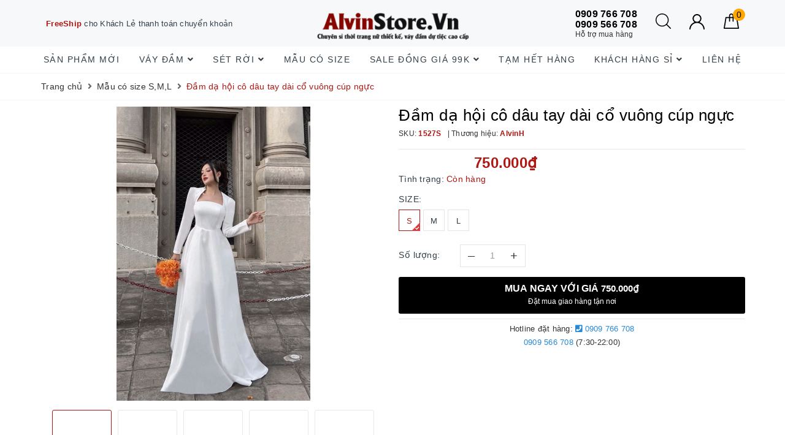

--- FILE ---
content_type: text/html; charset=utf-8
request_url: https://alvinstore.vn/dam-da-hoi-co-dau-tay-dai-co-vuong-cup-nguc
body_size: 21413
content:
<!DOCTYPE html>
<html lang="vi">
	<head>

		<!-- Google adsense Code -->
		<script async src="https://pagead2.googlesyndication.com/pagead/js/adsbygoogle.js?client=ca-pub-8831629655635229"
     crossorigin="anonymous"></script>
		<!-- End Google adsense Code -->

		<meta charset="UTF-8" />
		<meta name="viewport" content="width=device-width, initial-scale=1">			
		<title>Đầm dạ hội cô dâu tay dài cổ vuông cúp ngực | AlvinStore.Vn</title>
		<meta name="description" content="Đầm dạ hội cô dâu tay dài cổ vuông cúp ngực Mã: 1527 Màu sắc: Trắng Chất liệu: Phi mờ nhập Ý cao cấp Size : S (<47Kg) số đo 3 vòng 80-62-88 M (48-54Kg) số đo 3 vòng 86-68-94 L (<60Kg) số đo 3 vòng 92-74-100 Đầm dạ hội cô dâu tay dài cổ vuông cúp ngực Đầm dạ hội cô dâu tay dài cổ vuông cúp ngực Đầm dạ hội cô dâu tay dài">
		<meta name="keywords" content="Đầm dạ hội cô dâu tay dài cổ vuông cúp ngực, Mẫu có size S,M,L, Mẫu mới về, Đầm Dạ Hội, Sản phẩm mới, AlvinH, Đầm dạ hội, AlvinStore.Vn, alvinstore.vn"/>		
		<link rel="canonical" href="https://alvinstore.vn/dam-da-hoi-co-dau-tay-dai-co-vuong-cup-nguc"/>
		<meta name='revisit-after' content='1 days' />
		<meta name="robots" content="noodp,index,follow" />
		<meta name="theme-color" content="#af1713" />
		
		<link rel="icon" href="//bizweb.dktcdn.net/100/208/198/themes/762809/assets/favicon.png?1691817215022" type="image/x-icon" />
		<link rel="apple-touch-icon" href="//bizweb.dktcdn.net/100/208/198/themes/762809/assets/favicon.png?1691817215022">
		
		<meta property="og:type" content="product"><meta property="og:title" content="Đầm dạ hội cô dâu tay dài cổ vuông cúp ngực">
<meta property="og:image" content="https://bizweb.dktcdn.net/thumb/grande/100/208/198/products/1527-dam-da-hoi-co-dau-tay-dai-co-vuong-cup-nguc-14.jpg?v=1681354321373"><meta property="og:image:secure_url" content="https://bizweb.dktcdn.net/thumb/grande/100/208/198/products/1527-dam-da-hoi-co-dau-tay-dai-co-vuong-cup-nguc-14.jpg?v=1681354321373"><meta property="og:image" content="https://bizweb.dktcdn.net/thumb/grande/100/208/198/products/1527-dam-da-hoi-co-dau-tay-dai-co-vuong-cup-nguc-10.jpg?v=1681354326567"><meta property="og:image:secure_url" content="https://bizweb.dktcdn.net/thumb/grande/100/208/198/products/1527-dam-da-hoi-co-dau-tay-dai-co-vuong-cup-nguc-10.jpg?v=1681354326567"><meta property="og:image" content="https://bizweb.dktcdn.net/thumb/grande/100/208/198/products/1527-dam-da-hoi-co-dau-tay-dai-co-vuong-cup-nguc-11.jpg?v=1681354340693"><meta property="og:image:secure_url" content="https://bizweb.dktcdn.net/thumb/grande/100/208/198/products/1527-dam-da-hoi-co-dau-tay-dai-co-vuong-cup-nguc-11.jpg?v=1681354340693">
<meta property="og:price:amount" content="750.000"><meta property="og:price:currency" content="VND">
	<meta property="og:description" content="Đầm dạ hội cô dâu tay dài cổ vuông cúp ngực Mã: 1527 Màu sắc: Trắng Chất liệu: Phi mờ nhập Ý cao cấp Size : S (<47Kg) số đo 3 vòng 80-62-88 M (48-54Kg) số đo 3 vòng 86-68-94 L (<60Kg) số đo 3 vòng 92-74-100 Đầm dạ hội cô dâu tay dài cổ vuông cúp ngực Đầm dạ hội cô dâu tay dài cổ vuông cúp ngực Đầm dạ hội cô dâu tay dài">
	<meta property="og:url" content="https://alvinstore.vn/dam-da-hoi-co-dau-tay-dai-co-vuong-cup-nguc">
	<meta property="og:site_name" content="AlvinStore.Vn">
		<link href="//bizweb.dktcdn.net/100/208/198/themes/762809/assets/bootstrap.scss.css?1691817215022" rel="stylesheet" type="text/css" media="all" />
		<link href="//bizweb.dktcdn.net/100/208/198/themes/762809/assets/plugin.scss.css?1691817215022" rel="stylesheet" type="text/css" media="all" />							
		<link href="//bizweb.dktcdn.net/100/208/198/themes/762809/assets/base.scss.css?1691817215022" rel="stylesheet" type="text/css" media="all" />	
		<link href="//bizweb.dktcdn.net/100/208/198/themes/762809/assets/evo-main.scss.css?1691817215022" rel="stylesheet" type="text/css" media="all" />
		<link href="//bizweb.dktcdn.net/100/208/198/themes/762809/assets/slick.scss.css?1691817215022" rel="stylesheet" type="text/css" media="all" />
		<link href="https://cdnjs.cloudflare.com/ajax/libs/font-awesome/5.7.2/css/all.min.css" rel="stylesheet" type="text/css" media="all" />
		
		
		
		
		
		
		
		
		<link href="//bizweb.dktcdn.net/100/208/198/themes/762809/assets/evo-products.scss.css?1691817215022" rel="stylesheet" type="text/css" media="all" />
		
		
		<script>
	var Bizweb = Bizweb || {};
	Bizweb.store = 'alvinstore.mysapo.net';
	Bizweb.id = 208198;
	Bizweb.theme = {"id":762809,"name":"Evo Fashion","role":"main"};
	Bizweb.template = 'product';
	if(!Bizweb.fbEventId)  Bizweb.fbEventId = 'xxxxxxxx-xxxx-4xxx-yxxx-xxxxxxxxxxxx'.replace(/[xy]/g, function (c) {
	var r = Math.random() * 16 | 0, v = c == 'x' ? r : (r & 0x3 | 0x8);
				return v.toString(16);
			});		
</script>
<script>
	(function () {
		function asyncLoad() {
			var urls = ["https://blogstatistics.sapoapps.vn/scripts/ab_blogstatistics_scripttag.js?store=alvinstore.mysapo.net","//newproductreviews.sapoapps.vn/assets/js/productreviews.min.js?store=alvinstore.mysapo.net","https://google-shopping.sapoapps.vn/conversion-tracker/global-tag/5715.js?store=alvinstore.mysapo.net","https://google-shopping.sapoapps.vn/conversion-tracker/event-tag/5715.js?store=alvinstore.mysapo.net","https://google-shopping-v2.sapoapps.vn/api/conversion-tracker/global-tag/2424?store=alvinstore.mysapo.net","https://google-shopping-v2.sapoapps.vn/api/conversion-tracker/event-tag/2424?store=alvinstore.mysapo.net"];
			for (var i = 0; i < urls.length; i++) {
				var s = document.createElement('script');
				s.type = 'text/javascript';
				s.async = true;
				s.src = urls[i];
				var x = document.getElementsByTagName('script')[0];
				x.parentNode.insertBefore(s, x);
			}
		};
		window.attachEvent ? window.attachEvent('onload', asyncLoad) : window.addEventListener('load', asyncLoad, false);
	})();
</script>


<script>
	window.BizwebAnalytics = window.BizwebAnalytics || {};
	window.BizwebAnalytics.meta = window.BizwebAnalytics.meta || {};
	window.BizwebAnalytics.meta.currency = 'VND';
	window.BizwebAnalytics.tracking_url = '/s';

	var meta = {};
	
	meta.product = {"id": 24805420, "vendor": "AlvinH", "name": "Đầm dạ hội cô dâu tay dài cổ vuông cúp ngực",
	"type": "Đầm dạ hội", "price": 750000 };
	
	
	for (var attr in meta) {
	window.BizwebAnalytics.meta[attr] = meta[attr];
	}
</script>

	
		<script src="/dist/js/stats.min.js?v=96f2ff2"></script>
	



<!-- Google tag (gtag.js) -->
<script async src="https://www.googletagmanager.com/gtag/js?id=G-WFD2Y65251"></script>
<script>
  window.dataLayer = window.dataLayer || [];
  function gtag(){dataLayer.push(arguments);}
  gtag('js', new Date());

  gtag('config', 'G-WFD2Y65251');
</script>
<script>

	window.enabled_enhanced_ecommerce = true;

</script>

<script>

	try {
		gtag('event', 'view_item', {
			items: [
				{
					id: 24805420,
					name: "Đầm dạ hội cô dâu tay dài cổ vuông cúp ngực",
					brand: "AlvinH",
					category: "Đầm dạ hội",
					variant: "S",
					price: '750000'
				}
			]
		});
	} catch(e) { console.error('ga script error', e);}

</script>






<script>
	var eventsListenerScript = document.createElement('script');
	eventsListenerScript.async = true;
	
	eventsListenerScript.src = "/dist/js/store_events_listener.min.js?v=1b795e9";
	
	document.getElementsByTagName('head')[0].appendChild(eventsListenerScript);
</script>





	
		
		<script src="https://cdnjs.cloudflare.com/ajax/libs/jquery/2.2.3/jquery.min.js" type="text/javascript"></script>
		
		
		<script>var ProductReviewsAppUtil=ProductReviewsAppUtil || {};ProductReviewsAppUtil.store={name: 'AlvinStore.Vn'};</script>
		<script type="application/ld+json">
{
	"@context" : "http://schema.org",
  	"@type" : "Organization",
  	"legalName" : "AlvinStore.Vn",
  	"url" : "https://alvinstore.vn",
  	"contactPoint":[{
    	"@type" : "ContactPoint",
    	"telephone" : "+84 0909566708",
    	"contactType" : "customer service"
  	}],
  	"logo":"//bizweb.dktcdn.net/100/208/198/themes/762809/assets/logo.png?1691817215022",
  	"sameAs":[
  	"https://www.facebook.com/vaydutiecAlvinStore",
    "#"
	]
}
</script>
<script type="application/ld+json">
{
  "@context" : "http://schema.org",
  "@type" : "WebSite", 
  "name" : "AlvinStore.Vn",
  "url" : "https://alvinstore.vn",
  "potentialAction":{
    	"@type" : "SearchAction",
    	"target" : "https://alvinstore.vn/search?query={search_term}",
    	"query-input" : "required name=search_term"
  	}                     
}
</script>
	</head>
	<body class="bg-body  product">	
		
		<script src="//bizweb.dktcdn.net/100/208/198/themes/762809/assets/option-selectors.js?1691817215022" type="text/javascript"></script>
		<script src="//bizweb.dktcdn.net/assets/themes_support/api.jquery.js" type="text/javascript"></script>
		<script src="//bizweb.dktcdn.net/100/208/198/themes/762809/assets/slick.js?1691817215022" type="text/javascript"></script>
		
		
		
		
		<div class="evo-search-bar">
	<form action="/search" method="get">
		<div class="input-group">
			<input type="text" name="query" class="search-auto form-control" placeholder="Bạn cần tìm gì hôm nay?" aria-label="Tìm kiếm" />
			<span class="input-group-btn">
				<button class="btn btn-default" type="submit" aria-label="Tìm kiếm"><i class="fa fa-search"></i></button>
			</span>
		</div>
	</form>
	<button class="site-header__search" role="button" title="Đóng tìm kiếm"><svg xmlns="http://www.w3.org/2000/svg" width="26.045" height="26.044"><g data-name="Group 470"><path d="M19.736 17.918l-4.896-4.896 4.896-4.896a1.242 1.242 0 0 0-.202-1.616 1.242 1.242 0 0 0-1.615-.202l-4.896 4.896L8.127 6.31a1.242 1.242 0 0 0-1.615.202 1.242 1.242 0 0 0-.202 1.615l4.895 4.896-4.896 4.896a1.242 1.242 0 0 0 .202 1.615 1.242 1.242 0 0 0 1.616.202l4.896-4.896 4.896 4.896a1.242 1.242 0 0 0 1.615-.202 1.242 1.242 0 0 0 .202-1.615z" data-name="Path 224" fill="#1c1c1c"></path></g></svg></button>
</div>
<header class="header">
	<div class="evo-header-logo-search-cart">
		<div class="container">
			<div class="row">
				<div class="col-md-4 hidden-sm hidden-xs">
					<div class="evo-header-policy">
						<ul class="free-ship j-free-shipping">
							
							
							
							
							
							<li class="discount"><a href="https://alvinstore.vn/chinh-sach-giao-nhan-va-phi-ship" title="FreeShip cho Khách Lẻ thanh toán chuyển khoản"><span>FreeShip</span> cho Khách Lẻ thanh toán chuyển khoản</a></li>
							
							
							
							
							
							
							<li class="discount"><a href="https://alvinstore.vn/chinh-sach-giao-nhan-va-phi-ship" title="Phí ship 30K toàn quốc">Phí ship <span>30K</span> toàn quốc</a></li>
							
							
							
							
							
							
							<li class="discount"><a href="https://alvinstore.vn/chinh-sach-ho-tro-khach-hang-doi-san-pham" title="7 ngày đổi trả dễ dàng">7 ngày <span>đổi trả</span> dễ dàng</a></li>
							
							
						</ul>
					</div>
				</div>
				<div class="col-md-4 logo evo-header-mobile">
					<button type="button" class="evo-flexitem evo-flexitem-fill navbar-toggle collapsed visible-sm visible-xs" id="trigger-mobile" aria-label="Menu Mobile">
						<span class="icon-bar"></span>
						<span class="icon-bar"></span>
						<span class="icon-bar"></span>
					</button>
					<a href="/" class="logo-wrapper" title="AlvinStore.Vn">
						<img src="[data-uri]" data-src="//bizweb.dktcdn.net/100/208/198/themes/762809/assets/logo.png?1691817215022" alt="AlvinStore.Vn" class="lazy img-responsive center-block" />
					</a>
					<div class="evo-flexitem evo-flexitem-fill visible-sm visible-xs">
						<a href="javascript:void(0);" class="site-header-search" rel="nofollow" title="Tìm kiếm" aria-label="Tìm kiếm">
							<i class="fa fa-search" aria-hidden="true"></i>
						</a>
						<a href="/cart" title="Giỏ hàng" rel="nofollow">
							<svg viewBox="0 0 100 100" data-radium="true" style="width: 25px;"><g stroke="none" stroke-width="1" fill="none" fill-rule="evenodd"><g transform="translate(-286.000000, -515.000000)" fill="#000"><path d="M374.302082,541.184324 C374.044039,539.461671 372.581799,538.255814 370.861517,538.255814 L351.078273,538.255814 L351.078273,530.159345 C351.078273,521.804479 344.283158,515 335.93979,515 C327.596422,515 320.801307,521.804479 320.801307,530.159345 L320.801307,538.255814 L301.018063,538.255814 C299.297781,538.255814 297.835541,539.461671 297.577499,541.184324 L286.051608,610.951766 C285.87958,611.985357 286.137623,613.018949 286.825735,613.794143 C287.513848,614.569337 288.460003,615 289.492173,615 L382.387408,615 L382.473422,615 C384.451746,615 386,613.449612 386,611.468562 C386,611.037898 385.913986,610.693368 385.827972,610.348837 L374.302082,541.184324 L374.302082,541.184324 Z M327.854464,530.159345 C327.854464,525.680448 331.467057,522.062877 335.93979,522.062877 C340.412524,522.062877 344.025116,525.680448 344.025116,530.159345 L344.025116,538.255814 L327.854464,538.255814 L327.854464,530.159345 L327.854464,530.159345 Z M293.62085,608.023256 L304.028557,545.318691 L320.801307,545.318691 L320.801307,565.043066 C320.801307,567.024117 322.349561,568.574505 324.327886,568.574505 C326.30621,568.574505 327.854464,567.024117 327.854464,565.043066 L327.854464,545.318691 L344.025116,545.318691 L344.025116,565.043066 C344.025116,567.024117 345.57337,568.574505 347.551694,568.574505 C349.530019,568.574505 351.078273,567.024117 351.078273,565.043066 L351.078273,545.318691 L367.851024,545.318691 L378.25873,608.023256 L293.62085,608.023256 L293.62085,608.023256 Z"></path></g></g></svg>
							<span class="count_item_pr">0</span>
						</a>
					</div>
				</div>
				<div class="col-md-4 evo-header-hotline-cart hidden-sm hidden-xs">
					<div class="hotline">
						<div class="user-content-right">
							
							<a href="tel:0909766708</br>0909566708" title="Hỗ trợ mua hàng 0909766708</br>0909566708">
								<span class="evo-hotline">0909 766 708 </br>0909 566 708 </span>
								<span class="evo-title">Hỗ trợ mua hàng</span>
							</a>
							
						</div>
					</div>
					<div class="evo-search">
						<a href="javascript:void(0);" class="site-header-search" rel="nofollow" title="Tìm kiếm">
							<svg viewBox="0 0 451 451" style="width:25px;"><g fill="#000"><path d="M447.05,428l-109.6-109.6c29.4-33.8,47.2-77.9,47.2-126.1C384.65,86.2,298.35,0,192.35,0C86.25,0,0.05,86.3,0.05,192.3
								s86.3,192.3,192.3,192.3c48.2,0,92.3-17.8,126.1-47.2L428.05,447c2.6,2.6,6.1,4,9.5,4s6.9-1.3,9.5-4
								C452.25,441.8,452.25,433.2,447.05,428z M26.95,192.3c0-91.2,74.2-165.3,165.3-165.3c91.2,0,165.3,74.2,165.3,165.3
								s-74.1,165.4-165.3,165.4C101.15,357.7,26.95,283.5,26.95,192.3z"/></g></svg>
						</a>
					</div>
					<div class="evo-account">
						<a href="javascript:void(0);" title="Tài khoản" rel="nofollow">
							<img src="//bizweb.dktcdn.net/100/208/198/themes/762809/assets/user.svg?1691817215022" alt="AlvinStore.Vn" class="img-responsive" />
						</a>
						<ul>
							
							<li><a rel="nofollow" href="/account/login" title="Đăng nhập">Đăng nhập</a></li>
							<li><a rel="nofollow" href="/account/register" title="Đăng ký">Đăng ký</a></li>
							
						</ul>
					</div>
					<div class="evo-cart mini-cart">
						<a href="/cart" title="Giỏ hàng" rel="nofollow">
							<svg viewBox="0 0 100 100" data-radium="true" style="width: 25px;"><g stroke="none" stroke-width="1" fill="none" fill-rule="evenodd"><g transform="translate(-286.000000, -515.000000)" fill="#000"><path d="M374.302082,541.184324 C374.044039,539.461671 372.581799,538.255814 370.861517,538.255814 L351.078273,538.255814 L351.078273,530.159345 C351.078273,521.804479 344.283158,515 335.93979,515 C327.596422,515 320.801307,521.804479 320.801307,530.159345 L320.801307,538.255814 L301.018063,538.255814 C299.297781,538.255814 297.835541,539.461671 297.577499,541.184324 L286.051608,610.951766 C285.87958,611.985357 286.137623,613.018949 286.825735,613.794143 C287.513848,614.569337 288.460003,615 289.492173,615 L382.387408,615 L382.473422,615 C384.451746,615 386,613.449612 386,611.468562 C386,611.037898 385.913986,610.693368 385.827972,610.348837 L374.302082,541.184324 L374.302082,541.184324 Z M327.854464,530.159345 C327.854464,525.680448 331.467057,522.062877 335.93979,522.062877 C340.412524,522.062877 344.025116,525.680448 344.025116,530.159345 L344.025116,538.255814 L327.854464,538.255814 L327.854464,530.159345 L327.854464,530.159345 Z M293.62085,608.023256 L304.028557,545.318691 L320.801307,545.318691 L320.801307,565.043066 C320.801307,567.024117 322.349561,568.574505 324.327886,568.574505 C326.30621,568.574505 327.854464,567.024117 327.854464,565.043066 L327.854464,545.318691 L344.025116,545.318691 L344.025116,565.043066 C344.025116,567.024117 345.57337,568.574505 347.551694,568.574505 C349.530019,568.574505 351.078273,567.024117 351.078273,565.043066 L351.078273,545.318691 L367.851024,545.318691 L378.25873,608.023256 L293.62085,608.023256 L293.62085,608.023256 Z"></path></g></g></svg>
							<span class="count_item_pr">0</span>
						</a>
						<div class="top-cart-content">					
							<ul id="cart-sidebar" class="mini-products-list count_li">
								<li class="list-item"><ul></ul></li>
								<li class="action">
									<ul>
										<li class="li-fix-1"><div class="top-subtotal">Tổng tiền thanh toán:<span class="price"></span></div></li>
										<li class="li-fix-2">
											<div class="actions clearfix">
												<a rel="nofollow" href="/cart" class="btn btn-primary" title="Giỏ hàng"><i class="fa fa-shopping-basket"></i> Giỏ hàng</a>
												<a rel="nofollow" href="/checkout" class="btn btn-checkout btn-gray" title="Thanh toán"><i class="fa fa-random"></i> Thanh toán</a>
											</div>
										</li>
									</ul>
								</li>
							</ul>
						</div>
					</div>
				</div>
			</div>
		</div>
	</div>
	<div class="evo-main-nav">
		<div class="container">
			<div class="row">
				<div class="col-md-12 no-padding">
					
<div class="mobile-main-menu hidden-lg hidden-md">
	<div class="drawer-header">
		<div id="close-nav">
			<svg viewBox="0 0 100 100" data-radium="true" style="width: 16px;"><g stroke="none" stroke-width="1" fill="none" fill-rule="evenodd"><g transform="translate(-645.000000, -879.000000)" fill="#000"><path d="M743.998989,926.504303 L697.512507,880.032702 C696.909905,879.430293 695.962958,879 695.016011,879 C694.069064,879 693.122117,879.430293 692.519515,880.032702 L646.033033,926.504303 C644.655656,927.881239 644.655656,930.118761 646.033033,931.495697 C646.721722,932.184165 647.582582,932.528399 648.529529,932.528399 C649.476476,932.528399 650.337337,932.184165 651.026025,931.495697 L691.486482,891.048193 L691.486482,975.471601 C691.486482,977.450947 693.036031,979 695.016011,979 C696.995991,979 698.54554,977.450947 698.54554,975.471601 L698.54554,891.048193 L739.005997,931.495697 C740.383374,932.872633 742.621612,932.872633 743.998989,931.495697 C745.376366,930.118761 745.29028,927.881239 743.998989,926.504303 L743.998989,926.504303 Z" transform="translate(695.000000, 929.000000) rotate(-90.000000) translate(-695.000000, -929.000000) "></path></g></g></svg>
		</div>
		<a href="/" class="logo-wrapper" title="AlvinStore.Vn">
			<img src="[data-uri]" data-src="//bizweb.dktcdn.net/100/208/198/themes/762809/assets/logo.png?1691817215022" alt="AlvinStore.Vn" class="lazy img-responsive center-block" />
		</a>
		
	</div>
	<div class="ul-first-menu">
		
		<a rel="nofollow" href="/account/login" title="Đăng nhập">Đăng nhập</a>
		<a rel="nofollow" href="/account/register" title="Đăng ký">Đăng ký</a>
		
	</div>
</div>

					<ul id="nav" class="nav">
	
	
	
	
	
	<li class="nav-item "><a class="nav-link" href="/mau-moi-ve" title="Sản phẩm mới">Sản phẩm mới</a></li>
	
	
	
	
	
	<li class=" nav-item has-childs ">
		<a href="/vay-dam-thiet-ke" class="nav-link" title="Váy Đầm">Váy Đầm <i class="fa fa-angle-down" data-toggle="dropdown"></i></a>			
					
		<ul class="dropdown-menu">
			
			
			<li class="nav-item-lv2"><a class="nav-link" href="/dam-om-body" title="Đầm Ôm Body">Đầm Ôm Body</a></li>
			
			
			
			<li class="nav-item-lv2"><a class="nav-link" href="/dam-xoe" title="Đầm Xòe">Đầm Xòe</a></li>
			
			
			
			<li class="nav-item-lv2"><a class="nav-link" href="/dam-suong" title="Đầm Suông">Đầm Suông</a></li>
			
			
			
			<li class="nav-item-lv2"><a class="nav-link" href="/dam-da-hoi" title="Đầm Dạ Hội">Đầm Dạ Hội</a></li>
			
			
			
			<li class="nav-item-lv2"><a class="nav-link" href="/dam-maxi" title="Đầm Maxi">Đầm Maxi</a></li>
			
			
			
			<li class="nav-item-lv2"><a class="nav-link" href="/dam-ren" title="Đầm Ren">Đầm Ren</a></li>
			
			
			
			<li class="nav-item-lv2"><a class="nav-link" href="/dam-du-tiec" title="Đầm Dự Tiệc">Đầm Dự Tiệc</a></li>
			
			
		</ul>
		
	</li>
	
	
	
	
	
	<li class=" nav-item has-childs ">
		<a href="/set-roi" class="nav-link" title="Sét Rời">Sét Rời <i class="fa fa-angle-down" data-toggle="dropdown"></i></a>			
					
		<ul class="dropdown-menu">
			
			
			<li class="nav-item-lv2"><a class="nav-link" href="/set-roi-ao-vay" title="Set Rời Áo Váy">Set Rời Áo Váy</a></li>
			
			
			
			<li class="nav-item-lv2"><a class="nav-link" href="/set-roi-ao-quan" title="Set Rời Áo Quần">Set Rời Áo Quần</a></li>
			
			
			
			<li class="nav-item-lv2"><a class="nav-link" href="/do-bay-jumpsuit" title="Đồ Bay/Jumpsuit">Đồ Bay/Jumpsuit</a></li>
			
			
		</ul>
		
	</li>
	
	
	
	
	
	<li class="nav-item "><a class="nav-link" href="/mau-co-size-s-m-l" title="Mẫu Có Size">Mẫu Có Size</a></li>
	
	
	
	
	
	<li class=" nav-item has-childs ">
		<a href="/sale-dong-gia-169k" class="nav-link" title="SALE đồng giá 99k">SALE đồng giá 99k <i class="fa fa-angle-down" data-toggle="dropdown"></i></a>			
					
		<ul class="dropdown-menu">
			
		</ul>
		
	</li>
	
	
	
	
	
	<li class="nav-item "><a class="nav-link" href="/tam-het-hang" title="Tạm Hết Hàng">Tạm Hết Hàng</a></li>
	
	
	
	
	
	<li class=" nav-item has-childs ">
		<a href="/chinh-sach-gia-si-dai-ly-thoi-trang-thiet-ke-alvin-store" class="nav-link" title="Khách hàng sỉ">Khách hàng sỉ <i class="fa fa-angle-down" data-toggle="dropdown"></i></a>			
					
		<ul class="dropdown-menu">
			
			
			<li class="nav-item-lv2"><a class="nav-link" href="/gioi-thieu-xuong-vay-dam-gia-si-alvinstore" title="Giới thiệu AlvinStore.Vn">Giới thiệu AlvinStore.Vn</a></li>
			
			
			
			<li class="nav-item-lv2"><a class="nav-link" href="/chinh-sach-gia-si-dai-ly-thoi-trang-thiet-ke-alvin-store" title="Chính sách giá sỉ/đại lý">Chính sách giá sỉ/đại lý</a></li>
			
			
			
			<li class="nav-item-lv2"><a class="nav-link" href="/chinh-sach-giao-nhan-va-phi-ship" title="Giao nhận và phí ship">Giao nhận và phí ship</a></li>
			
			
			
			<li class="nav-item-lv2"><a class="nav-link" href="/mua-si-va-thanh-toan" title="Mua sỉ và Thanh toán">Mua sỉ và Thanh toán</a></li>
			
			
			
			<li class="nav-item-lv2"><a class="nav-link" href="/tai-khoan-ngan-hang" title="Tài khoản ngân hàng">Tài khoản ngân hàng</a></li>
			
			
			
			<li class="dropdown-submenu nav-item-lv2 has-childs2">
				<a class="nav-link" href="/chinh-sach-doi-tra-san-pham" title="Chính sách hỗ trợ khách hàng đổi sản phẩm">Chính sách hỗ trợ khách hàng đổi sản phẩm <i class="fa fa-angle-right"></i></a>
				<ul class="dropdown-menu">
					
					<li class="nav-item-lv3"><a class="nav-link" href="/chinh-sach-doi-tra-san-pham" title="Chính sách hỗ trợ khách hàng đổi sản phẩm">Chính sách hỗ trợ khách hàng đổi sản phẩm</a></li>
					
				</ul>                      
			</li>
			
			
			
			<li class="nav-item-lv2"><a class="nav-link" href="/bo-si-dam-thiet-ke-alvin-store-vay-dam-gia-si-tphcm-mau-ma-dep" title="Bỏ sỉ đầm thiết kế">Bỏ sỉ đầm thiết kế</a></li>
			
			
		</ul>
		
	</li>
	
	
	
	
	
	<li class="nav-item "><a class="nav-link" href="/lien-he" title="Liên hệ">Liên hệ</a></li>
	
	
</ul>
				</div>
			</div>
		</div>
	</div>
</header>
		
		<link href="//bizweb.dktcdn.net/100/208/198/themes/762809/assets/picbox.scss.css?1691817215022" rel="stylesheet" type="text/css" media="all" />
		<script src="//bizweb.dktcdn.net/100/208/198/themes/762809/assets/picbox.js?1691817215022" type="text/javascript"></script>	
		
		
<section class="bread-crumb margin-bottom-10">
	<div class="container">
		<ul class="breadcrumb" itemscope itemtype="https://schema.org/BreadcrumbList">						
			<li class="home" itemprop="itemListElement" itemscope itemtype="https://schema.org/ListItem">
				<a itemprop="item" href="/" title="Trang chủ">
					<span itemprop="name">Trang chủ</span>
					<meta itemprop="position" content="1" />
				</a>
				<span><i class="fa fa-angle-right"></i></span>
			</li>
			
			
			<li itemprop="itemListElement" itemscope itemtype="https://schema.org/ListItem">
				<a itemprop="item" href="/mau-co-size-s-m-l" title="Mẫu có size S,M,L">
					<span itemprop="name">Mẫu có size S,M,L</span>
					<meta itemprop="position" content="2" />
				</a>
				<span><i class="fa fa-angle-right"></i></span>
			</li>
			
			<li itemprop="itemListElement" itemscope itemtype="https://schema.org/ListItem">
				<span itemprop="name">Đầm dạ hội c&#244; d&#226;u tay d&#224;i cổ vu&#244;ng c&#250;p ngực</span>
				<meta itemprop="position" content="3" />
			</li>
			
		</ul>
	</div>
</section>
<section class="product margin-top-10" itemscope itemtype="http://schema.org/Product">	
	<meta itemprop="mpn" content="24805420" />
	<meta itemprop="image" content="https://bizweb.dktcdn.net/thumb/grande/100/208/198/products/1527-dam-da-hoi-co-dau-tay-dai-co-vuong-cup-nguc-14.jpg?v=1681354321373">
	<meta itemprop="description" content="Đầm dạ hội cô dâu tay dài cổ vuông cúp ngực
Mã: 1527
Màu sắc: Trắng
Chất liệu: Phi mờ nhập Ý&nbsp;cao cấp
Size : &nbsp; &nbsp; S (&lt;47Kg) &nbsp; &nbsp; &nbsp;số đo 3 vòng 80-62-88
&nbsp; &nbsp; &nbsp; &nbsp; &nbsp; &nbsp; &nbsp;M (48-54Kg) &nbsp; số đo 3 vòng 86-68-94
&nbsp; &nbsp; &nbsp; &nbsp...">
	<meta itemprop="name" content="Đầm dạ hội c&#244; d&#226;u tay d&#224;i cổ vu&#244;ng c&#250;p ngực">
	<div class="container">
		<div class="row details-product padding-bottom-10">
			<div class="col-md-12 col-lg-12 col-xs-12 col-sm-12 product-bottom">
				<div class="row">
					<div class="col-xs-12 col-sm-6 col-lg-6 col-md-6">
						<div class="relative product-image-block">
							
							<div class="slider-big-video clearfix margin-bottom-10">
								<div class="slider slider-for">
									
									<a href="//bizweb.dktcdn.net/thumb/1024x1024/100/208/198/products/1527-dam-da-hoi-co-dau-tay-dai-co-vuong-cup-nguc-14.jpg?v=1681354321373" title="Click để xem">
										<img src="[data-uri]" data-lazy="//bizweb.dktcdn.net/thumb/large/100/208/198/products/1527-dam-da-hoi-co-dau-tay-dai-co-vuong-cup-nguc-14.jpg?v=1681354321373" alt="Đầm dạ hội c&#244; d&#226;u tay d&#224;i cổ vu&#244;ng c&#250;p ngực" data-image="https://bizweb.dktcdn.net/100/208/198/products/1527-dam-da-hoi-co-dau-tay-dai-co-vuong-cup-nguc-14.jpg?v=1681354321373" class="img-responsive center-block">
									</a>
									
									<a href="//bizweb.dktcdn.net/thumb/1024x1024/100/208/198/products/1527-dam-da-hoi-co-dau-tay-dai-co-vuong-cup-nguc-10.jpg?v=1681354326567" title="Click để xem">
										<img src="[data-uri]" data-lazy="//bizweb.dktcdn.net/thumb/large/100/208/198/products/1527-dam-da-hoi-co-dau-tay-dai-co-vuong-cup-nguc-10.jpg?v=1681354326567" alt="Đầm dạ hội c&#244; d&#226;u tay d&#224;i cổ vu&#244;ng c&#250;p ngực" data-image="https://bizweb.dktcdn.net/100/208/198/products/1527-dam-da-hoi-co-dau-tay-dai-co-vuong-cup-nguc-10.jpg?v=1681354326567" class="img-responsive center-block">
									</a>
									
									<a href="//bizweb.dktcdn.net/thumb/1024x1024/100/208/198/products/1527-dam-da-hoi-co-dau-tay-dai-co-vuong-cup-nguc-11.jpg?v=1681354340693" title="Click để xem">
										<img src="[data-uri]" data-lazy="//bizweb.dktcdn.net/thumb/large/100/208/198/products/1527-dam-da-hoi-co-dau-tay-dai-co-vuong-cup-nguc-11.jpg?v=1681354340693" alt="Đầm dạ hội c&#244; d&#226;u tay d&#224;i cổ vu&#244;ng c&#250;p ngực" data-image="https://bizweb.dktcdn.net/100/208/198/products/1527-dam-da-hoi-co-dau-tay-dai-co-vuong-cup-nguc-11.jpg?v=1681354340693" class="img-responsive center-block">
									</a>
									
									<a href="//bizweb.dktcdn.net/thumb/1024x1024/100/208/198/products/1527-dam-da-hoi-co-dau-tay-dai-co-vuong-cup-nguc-12.jpg?v=1681354336227" title="Click để xem">
										<img src="[data-uri]" data-lazy="//bizweb.dktcdn.net/thumb/large/100/208/198/products/1527-dam-da-hoi-co-dau-tay-dai-co-vuong-cup-nguc-12.jpg?v=1681354336227" alt="Đầm dạ hội c&#244; d&#226;u tay d&#224;i cổ vu&#244;ng c&#250;p ngực" data-image="https://bizweb.dktcdn.net/100/208/198/products/1527-dam-da-hoi-co-dau-tay-dai-co-vuong-cup-nguc-12.jpg?v=1681354336227" class="img-responsive center-block">
									</a>
									
									<a href="//bizweb.dktcdn.net/thumb/1024x1024/100/208/198/products/1527-dam-da-hoi-co-dau-tay-dai-co-vuong-cup-nguc-13.jpg?v=1681354331257" title="Click để xem">
										<img src="[data-uri]" data-lazy="//bizweb.dktcdn.net/thumb/large/100/208/198/products/1527-dam-da-hoi-co-dau-tay-dai-co-vuong-cup-nguc-13.jpg?v=1681354331257" alt="Đầm dạ hội c&#244; d&#226;u tay d&#224;i cổ vu&#244;ng c&#250;p ngực" data-image="https://bizweb.dktcdn.net/100/208/198/products/1527-dam-da-hoi-co-dau-tay-dai-co-vuong-cup-nguc-13.jpg?v=1681354331257" class="img-responsive center-block">
									</a>
									
								</div>
							</div>
							<div class="slider-has-video clearfix">
								<div class="slider slider-nav">
									
									<div class="fixs">
										<img class="lazy" src="[data-uri]" data-src="https://bizweb.dktcdn.net/100/208/198/products/1527-dam-da-hoi-co-dau-tay-dai-co-vuong-cup-nguc-14.jpg?v=1681354321373" alt="Đầm dạ hội c&#244; d&#226;u tay d&#224;i cổ vu&#244;ng c&#250;p ngực" data-image="https://bizweb.dktcdn.net/100/208/198/products/1527-dam-da-hoi-co-dau-tay-dai-co-vuong-cup-nguc-14.jpg?v=1681354321373" />
									</div>
									
									<div class="fixs">
										<img class="lazy" src="[data-uri]" data-src="https://bizweb.dktcdn.net/100/208/198/products/1527-dam-da-hoi-co-dau-tay-dai-co-vuong-cup-nguc-10.jpg?v=1681354326567" alt="Đầm dạ hội c&#244; d&#226;u tay d&#224;i cổ vu&#244;ng c&#250;p ngực" data-image="https://bizweb.dktcdn.net/100/208/198/products/1527-dam-da-hoi-co-dau-tay-dai-co-vuong-cup-nguc-10.jpg?v=1681354326567" />
									</div>
									
									<div class="fixs">
										<img class="lazy" src="[data-uri]" data-src="https://bizweb.dktcdn.net/100/208/198/products/1527-dam-da-hoi-co-dau-tay-dai-co-vuong-cup-nguc-11.jpg?v=1681354340693" alt="Đầm dạ hội c&#244; d&#226;u tay d&#224;i cổ vu&#244;ng c&#250;p ngực" data-image="https://bizweb.dktcdn.net/100/208/198/products/1527-dam-da-hoi-co-dau-tay-dai-co-vuong-cup-nguc-11.jpg?v=1681354340693" />
									</div>
									
									<div class="fixs">
										<img class="lazy" src="[data-uri]" data-src="https://bizweb.dktcdn.net/100/208/198/products/1527-dam-da-hoi-co-dau-tay-dai-co-vuong-cup-nguc-12.jpg?v=1681354336227" alt="Đầm dạ hội c&#244; d&#226;u tay d&#224;i cổ vu&#244;ng c&#250;p ngực" data-image="https://bizweb.dktcdn.net/100/208/198/products/1527-dam-da-hoi-co-dau-tay-dai-co-vuong-cup-nguc-12.jpg?v=1681354336227" />
									</div>
									
									<div class="fixs">
										<img class="lazy" src="[data-uri]" data-src="https://bizweb.dktcdn.net/100/208/198/products/1527-dam-da-hoi-co-dau-tay-dai-co-vuong-cup-nguc-13.jpg?v=1681354331257" alt="Đầm dạ hội c&#244; d&#226;u tay d&#224;i cổ vu&#244;ng c&#250;p ngực" data-image="https://bizweb.dktcdn.net/100/208/198/products/1527-dam-da-hoi-co-dau-tay-dai-co-vuong-cup-nguc-13.jpg?v=1681354331257" />
									</div>
									
								</div>
							</div>
							
							
						</div>
					</div>
					<div class="col-xs-12 col-sm-6 col-lg-6 col-md-6 details-pro">
						<div class="product-top clearfix">
							<h1 class="title-head">Đầm dạ hội c&#244; d&#226;u tay d&#224;i cổ vu&#244;ng c&#250;p ngực</h1>
							
							<div class="sku-product clearfix">
								<div class="item-sku">
									SKU: <span class="variant-sku" itemprop="sku" content="1527S">1527S</span>
									<span class="hidden" itemprop="brand" itemscope itemtype="https://schema.org/brand">AlvinStore.Vn</span>
								</div>
								<div class="item-sku">
									Thương hiệu:
									<span class="vendor">
										
										AlvinH
										
									</span>
								</div>
							</div>
							
						</div>
						<div itemprop="offers" itemscope="" itemtype="http://schema.org/Offer">
							<link itemprop="url" href="https://alvinstore.vn/dam-da-hoi-co-dau-tay-dai-co-vuong-cup-nguc" />
							<meta itemprop="priceValidUntil" content="2030-11-05" />
							<div class="price-box clearfix">
								
								<span class="special-price">
									<span class="price product-price">750.000₫</span>
									<meta itemprop="price" content="750000">
									<meta itemprop="priceCurrency" content="VND">
								</span> <!-- Giá Khuyến mại -->
								<span class="old-price" itemprop="priceSpecification" itemscope="" itemtype="http://schema.org/priceSpecification">
									<del class="price product-price-old">
										750.000₫
									</del>
									<meta itemprop="price" content="750000">
									<meta itemprop="priceCurrency" content="VND">
								</span> <!-- Giá gốca -->
								<span class="save-price">Tiết kiệm:
									<span class="price product-price-save"></span>
								</span> <!-- Tiết kiệm -->
								
							</div>
							
<div class="inventory_quantity">
	<span class="stock-brand-title">Tình trạng:</span>
	
	
	<span class="a-stock a1"><link itemprop="availability" href="http://schema.org/InStock" />Còn hàng</span>
	
	
</div>
							
							
							
							








						</div>
						<div class="form-product">
							<form enctype="multipart/form-data" id="add-to-cart-form" action="/cart/add" method="post" class="clearfix form-inline">
								
								<div class="select-swatch">
									
									














<div id="variant-swatch-0" class="swatch clearfix" data-option="option1" data-option-index="0">
	<div class="header">SIZE:</div>
	<div class="select-swap">  
		
		
		
		
		
		 
		 
		<div data-value="s" class="n-sd swatch-element s ">
			<input data-value="s" class="variant-0" id="swatch-0-s" type="radio" name="option1" value="S" checked />
			
			<label for="swatch-0-s">
				S
				<img class="crossed-out" src="//bizweb.dktcdn.net/100/208/198/themes/762809/assets/soldout.png?1691817215022" alt="S" />
				<img class="img-check" src="//bizweb.dktcdn.net/100/208/198/themes/762809/assets/select-pro.png?1691817215022" alt="S" />
			</label>
			
		</div>
		
		
		
		
		
		 
		 
		<div data-value="m" class="n-sd swatch-element m ">
			<input data-value="m" class="variant-0" id="swatch-0-m" type="radio" name="option1" value="M" />
			
			<label for="swatch-0-m">
				M
				<img class="crossed-out" src="//bizweb.dktcdn.net/100/208/198/themes/762809/assets/soldout.png?1691817215022" alt="M" />
				<img class="img-check" src="//bizweb.dktcdn.net/100/208/198/themes/762809/assets/select-pro.png?1691817215022" alt="M" />
			</label>
			
		</div>
		
		
		
		
		
		 
		 
		<div data-value="l" class="n-sd swatch-element l ">
			<input data-value="l" class="variant-0" id="swatch-0-l" type="radio" name="option1" value="L" />
			
			<label for="swatch-0-l">
				L
				<img class="crossed-out" src="//bizweb.dktcdn.net/100/208/198/themes/762809/assets/soldout.png?1691817215022" alt="L" />
				<img class="img-check" src="//bizweb.dktcdn.net/100/208/198/themes/762809/assets/select-pro.png?1691817215022" alt="L" />
			</label>
			
		</div>
		
		
	</div>
</div>

									
								</div>
								
								<div class="box-variant clearfix  hidden ">
									 
									<select id="product-selectors" class="form-control form-control-lg" name="variantId" style="display:none">
										
										<option  selected="selected"  value="60371004">S - 750.000₫</option>
										
										<option  value="83058708">M - 750.000₫</option>
										
										<option  value="83058709">L - 750.000₫</option>
										
									</select>
									
								</div>
								<div class="clearfix form-group ">
									<div class="qty-ant clearfix custom-btn-number">
										<label>Số lượng:</label>
										<div class="custom custom-btn-numbers form-control">		
											<button onclick="var result = document.getElementById('qty'); var qty = result.value; if( !isNaN(qty) & qty > 1 ) result.value--;return false;" class="btn-minus btn-cts" type="button">–</button>
											<input type="text" class="qty input-text" id="qty" name="quantity" size="4" value="1" maxlength="3" />
											<button onclick="var result = document.getElementById('qty'); var qty = result.value; if( !isNaN(qty)) result.value++;return false;" class="btn-plus btn-cts" type="button">+</button>
										</div>
									</div>
									<div class="btn-mua">
																			
										<button type="submit" data-role='addtocart' class="btn btn-lg btn-gray btn-cart btn_buy add_to_cart">
											<span class="txt-main">Mua ngay với giá <b class="product-price">750.000₫</b></span>
											<span class="text-add">Đặt mua giao hàng tận nơi</span>
										</button>
										
									</div>
								</div>
							</form>
						</div>
						
						
						<div class="call-and-payment">
							
							Hotline đặt hàng: <a href="tel:0909766708</br>0909566708" title="0909766708</br>0909566708"><i class="fa fa-phone-square" aria-hidden="true"></i> 0909 766 708 </br>0909 566 708 </a> (7:30-22:00)
							
						</div>
						
						
						<div class="div-san-compra">
							<h3>So sánh giá</h3>
							<ul>
								
								
								
								

																	
								
																	
								
								

											
								
											
								
								

									
								
									
								
								

									
								

									
								

								
							</ul>
						</div>
					</div>
				</div>
			</div>
			<div class="col-xs-12 col-sm-12 col-md-12 col-lg-12 margin-top-20">
				<div class="product-tab e-tabs padding-bottom-10 evo-tab-product-mobile">	
					<ul class="tabs tabs-title clearfix hidden-xs">	
						<li class="tab-link" data-tab="tab-1">Mô tả</li>
						
						
					</ul>																									
					
					<div id="tab-1" class="tab-content active">
						<a class="evo-product-tabs-header hidden-lg hidden-md hidden-sm" href="javascript:void(0);">
							<span>Mô tả</span>
							<svg xmlns="http://www.w3.org/2000/svg" width="5.658" height="9.903" viewBox="0 0 5.658 9.903">
								<path d="M5429 1331.94l4.451 4.451-4.451 4.452" stroke="#1c1c1c" stroke-linecap="round" fill="none" transform="translate(-5428.5 -1331.44)"></path>
							</svg>
						</a>
						<div class="rte">
							
							
							
							<p><span style="font-size:12px;"><strong>Đầm dạ hội cô dâu tay dài cổ vuông cúp ngực</strong></span></p>
<p><span style="font-size:12px;">Mã: <strong>1527</strong></span></p>
<p><span style="font-size:12px;">Màu sắc: Trắng<br />
Chất liệu: Phi mờ nhập Ý&nbsp;cao cấp</span></p>
<p><span style="font-size:12px;">Size : &nbsp; &nbsp; S (&lt;47Kg) &nbsp; &nbsp; &nbsp;số đo 3 vòng 80-62-88<br />
&nbsp; &nbsp; &nbsp; &nbsp; &nbsp; &nbsp; &nbsp;M (48-54Kg) &nbsp; số đo 3 vòng 86-68-94<br />
&nbsp; &nbsp; &nbsp; &nbsp; &nbsp; &nbsp; &nbsp;L &nbsp;(&lt;60Kg) &nbsp; &nbsp; &nbsp;số đo 3 vòng 92-74-100</span></p>
<p>&nbsp;</p>
<p>&nbsp;</p>
<p><img alt="dam-da-hoi-co-dau-tay-dai-co-vuong-cup-nguc" data-thumb="original" original-height="2304" original-width="1587" src="//bizweb.dktcdn.net/100/208/198/files/1527-dam-da-hoi-co-dau-tay-dai-co-vuong-cup-nguc-10.jpg?v=1681354077684" /></p>
<p>&nbsp;</p>
<p style="text-align: center;"><span style="font-size:12px;"><strong>Đầm dạ hội cô dâu tay dài cổ vuông cúp ngực</strong></span></p>
<p>&nbsp;</p>
<p><img alt="dam-da-hoi-co-dau-tay-dai-co-vuong-cup-nguc" data-thumb="original" original-height="2201" original-width="1369" src="//bizweb.dktcdn.net/100/208/198/files/1527-dam-da-hoi-co-dau-tay-dai-co-vuong-cup-nguc-11.jpg?v=1681354078985" /></p>
<p>&nbsp;</p>
<p style="text-align: center;"><span style="font-size:12px;"><strong>Đầm dạ hội cô dâu tay dài cổ vuông cúp ngực</strong></span></p>
<p>&nbsp;</p>
<p><img alt="dam-da-hoi-co-dau-tay-dai-co-vuong-cup-nguc" data-thumb="original" original-height="2110" original-width="1366" src="//bizweb.dktcdn.net/100/208/198/files/1527-dam-da-hoi-co-dau-tay-dai-co-vuong-cup-nguc-12.jpg?v=1681354080503" /></p>
<p>&nbsp;</p>
<p style="text-align: center;"><span style="font-size:12px;"><strong>Đầm dạ hội cô dâu tay dài cổ vuông cúp ngực</strong></span></p>
<p>&nbsp;</p>
<p style="text-align: center;"><img alt="dam-da-hoi-co-dau-tay-dai-co-vuong-cup-nguc" data-thumb="original" original-height="2127" original-width="1561" src="//bizweb.dktcdn.net/100/208/198/files/1527-dam-da-hoi-co-dau-tay-dai-co-vuong-cup-nguc-13.jpg?v=1681354082048" /></p>
<p style="text-align: center;">&nbsp;</p>
<p style="text-align: center;"><span style="font-size:12px;"><strong>Đầm dạ hội cô dâu tay dài cổ vuông cúp ngực</strong></span></p>
<p style="text-align: center;">&nbsp;</p>
<p style="text-align: center;"><img alt="dam-da-hoi-co-dau-tay-dai-co-vuong-cup-nguc" data-thumb="original" original-height="2037" original-width="1341" src="//bizweb.dktcdn.net/100/208/198/files/1527-dam-da-hoi-co-dau-tay-dai-co-vuong-cup-nguc-14.jpg?v=1681354083334" /></p>
							
						</div>
					</div>
					
					
					
				</div>
				<div id="top-tabs-info" class="">
					<div class="productAnchor_horizonalNavs">
						<div class="productAnchor_horizonalNav">
							<div class="product_info_image">
								<img class="pict imagelazyload" src="//bizweb.dktcdn.net/thumb/medium/100/208/198/products/1527-dam-da-hoi-co-dau-tay-dai-co-vuong-cup-nguc-14.jpg?v=1681354321373" alt="Đầm dạ hội cô dâu tay dài cổ vuông cúp ngực" />
							</div>
							<div class="product_info_content">
								<h2 class="product_info_name" title="Đầm dạ hội cô dâu tay dài cổ vuông cúp ngực">Đầm dạ hội cô dâu tay dài cổ vuông cúp ngực</h2>
								<div class="product_info_price">
									<div class="product_info_price_title">
										Giá bán:
									</div>
									
									<div class="product_info_price_value">
										<div class="product_info_price_value-final">750.000₫</div>
									</div>
									
								</div>
							</div>
							<div class="product_info_buttons">
								
								<button class="btn btn_buyNow btn-buy-now-click">
									<span class="txt-main">MUA NGAY</span>
									<span class="txt-sub">Giao hàng tận nơi</span>
								</button>
								
							</div>
						</div>
					</div>
				</div>
			</div>
		</div>
		
		
		
		
							
		
		<div class="row margin-top-10 margin-bottom-10">
			<div class="col-lg-12">
				<div class="related-product product-white-bg">
					<div class="home-title text-center">
						<h4><a href="/mau-co-size-s-m-l" title="Sản phẩm liên quan">Sản phẩm liên quan</a></h4>
					</div>
					<div class="evo-owl-product clearfix">
						
						
						<div class="evo-slick">
							 
<div class="evo-product-block-item">
	<div class="product_thumb">
		<a class="primary_img" href="/dam-du-tiec-dang-xoe-ngan-vai-ngang-phoi-tui-sang-trong-alvin-store-1620-do">
			<img class="lazy" src="[data-uri]" data-src="//bizweb.dktcdn.net/thumb/large/100/208/198/products/1620-dam-du-tiec-dang-xoe-ngan-vai-ngang-phoi-tui-sang-trong-7-c61930ef-9d53-41bb-bdfe-dde765bb9ffb.jpg?v=1742618509353" alt="Đầm dự tiệc d&#225;ng xo&#232; ngắn vai ngang phối t&#250;i sang trọng Alvin Store 1620 (Đỏ)" />
		</a>
		<a class="secondary_img" href="/dam-du-tiec-dang-xoe-ngan-vai-ngang-phoi-tui-sang-trong-alvin-store-1620-do" title="Đầm dự tiệc d&#225;ng xo&#232; ngắn vai ngang phối t&#250;i sang trọng Alvin Store 1620 (Đỏ)">
			
			<img class="lazy" src="[data-uri]" data-src="//bizweb.dktcdn.net/thumb/large/100/208/198/products/1620-dam-du-tiec-dang-xoe-ngan-vai-ngang-phoi-tui-sang-trong-1-e7f3dbc4-9b43-4693-bc27-986ad6ab7201.jpg?v=1742618509353" alt="Đầm dự tiệc d&#225;ng xo&#232; ngắn vai ngang phối t&#250;i sang trọng Alvin Store 1620 (Đỏ)" />
			
		</a>
		
		<form action="/cart/add" method="post" enctype="multipart/form-data" class="cart-wrap hidden-sm hidden-xs hidden-md variants form-nut-grid form-ajaxtocart" data-id="product-actions-42574465">
			
			
			<button data-toggle="tooltip" data-placement="top" title="Tùy chọn" type="button" onclick="location.href='/dam-du-tiec-dang-xoe-ngan-vai-ngang-phoi-tui-sang-trong-alvin-store-1620-do'" class="action cart-button option-icons fas"></button>
			
			
		</form>
	</div>
	<div class="product_content">
		<div class="product_name">
			<h2><a href="/dam-du-tiec-dang-xoe-ngan-vai-ngang-phoi-tui-sang-trong-alvin-store-1620-do" title="Đầm dự tiệc d&#225;ng xo&#232; ngắn vai ngang phối t&#250;i sang trọng Alvin Store 1620 (Đỏ)">Đầm dự tiệc d&#225;ng xo&#232; ngắn vai ngang phối t&#250;i sang trọng Alvin Store 1620 (Đỏ)</a></h2>
		</div>
		<div class="chung">
			<div class="gldx">
				Bán Lẻ Đề Xuất
			</div>
			<div class="price-container">
				
				
				<span class="current_price">660.000₫</span>
				
				
			</div>
		</div>
	</div>
</div>
						</div>
						
						
						
						<div class="evo-slick">
							 
<div class="evo-product-block-item">
	<div class="product_thumb">
		<a class="primary_img" href="/dam-du-tiec-dang-xoe-ngan-vai-ngang-phoi-tui-sang-trong-alvin-store-1620-den">
			<img class="lazy" src="[data-uri]" data-src="//bizweb.dktcdn.net/thumb/large/100/208/198/products/1620-dam-du-tiec-dang-xoe-ngan-vai-ngang-phoi-tui-sang-trong-1.jpg?v=1742618461670" alt="Đầm dự tiệc d&#225;ng xo&#232; ngắn vai ngang phối t&#250;i sang trọng Alvin Store 1620 (Đen)" />
		</a>
		<a class="secondary_img" href="/dam-du-tiec-dang-xoe-ngan-vai-ngang-phoi-tui-sang-trong-alvin-store-1620-den" title="Đầm dự tiệc d&#225;ng xo&#232; ngắn vai ngang phối t&#250;i sang trọng Alvin Store 1620 (Đen)">
			
			<img class="lazy" src="[data-uri]" data-src="//bizweb.dktcdn.net/thumb/large/100/208/198/products/1620-dam-du-tiec-dang-xoe-ngan-vai-ngang-phoi-tui-sang-trong-2.jpg?v=1742618463240" alt="Đầm dự tiệc d&#225;ng xo&#232; ngắn vai ngang phối t&#250;i sang trọng Alvin Store 1620 (Đen)" />
			
		</a>
		
		<form action="/cart/add" method="post" enctype="multipart/form-data" class="cart-wrap hidden-sm hidden-xs hidden-md variants form-nut-grid form-ajaxtocart" data-id="product-actions-42574455">
			
			
			<button data-toggle="tooltip" data-placement="top" title="Tùy chọn" type="button" onclick="location.href='/dam-du-tiec-dang-xoe-ngan-vai-ngang-phoi-tui-sang-trong-alvin-store-1620-den'" class="action cart-button option-icons fas"></button>
			
			
		</form>
	</div>
	<div class="product_content">
		<div class="product_name">
			<h2><a href="/dam-du-tiec-dang-xoe-ngan-vai-ngang-phoi-tui-sang-trong-alvin-store-1620-den" title="Đầm dự tiệc d&#225;ng xo&#232; ngắn vai ngang phối t&#250;i sang trọng Alvin Store 1620 (Đen)">Đầm dự tiệc d&#225;ng xo&#232; ngắn vai ngang phối t&#250;i sang trọng Alvin Store 1620 (Đen)</a></h2>
		</div>
		<div class="chung">
			<div class="gldx">
				Bán Lẻ Đề Xuất
			</div>
			<div class="price-container">
				
				
				<span class="current_price">660.000₫</span>
				
				
			</div>
		</div>
	</div>
</div>
						</div>
						
						
						
						<div class="evo-slick">
							 
<div class="evo-product-block-item">
	<div class="product_thumb">
		<a class="primary_img" href="/dam-du-tiec-dang-xoe-ngan-ho-vai-ngang-sang-trong-kem-quan-short-alvin-store-2961-trang">
			<img class="lazy" src="[data-uri]" data-src="//bizweb.dktcdn.net/thumb/large/100/208/198/products/2961-dam-du-tiec-dang-xoe-ngan-ho-vai-ngang-sang-trong-kem-quan-short-3-3f33c97c-38cd-43de-8766-fb8cac3dce0c.jpg?v=1740387852803" alt="Đầm dự tiệc d&#225;ng xo&#232; ngắn hở vai ngang sang trọng (K&#200;M QUẦN SHORT) Alvin Store 2961 (Trắng)" />
		</a>
		<a class="secondary_img" href="/dam-du-tiec-dang-xoe-ngan-ho-vai-ngang-sang-trong-kem-quan-short-alvin-store-2961-trang" title="Đầm dự tiệc d&#225;ng xo&#232; ngắn hở vai ngang sang trọng (K&#200;M QUẦN SHORT) Alvin Store 2961 (Trắng)">
			
			<img class="lazy" src="[data-uri]" data-src="//bizweb.dktcdn.net/thumb/large/100/208/198/products/2961-dam-du-tiec-dang-xoe-ngan-ho-vai-ngang-sang-trong-kem-quan-short-4-60eb20d0-ac3b-4d2c-b637-6e2d13d9857f.jpg?v=1740387854583" alt="Đầm dự tiệc d&#225;ng xo&#232; ngắn hở vai ngang sang trọng (K&#200;M QUẦN SHORT) Alvin Store 2961 (Trắng)" />
			
		</a>
		
		<form action="/cart/add" method="post" enctype="multipart/form-data" class="cart-wrap hidden-sm hidden-xs hidden-md variants form-nut-grid form-ajaxtocart" data-id="product-actions-41283503">
			
			
			<button data-toggle="tooltip" data-placement="top" title="Tùy chọn" type="button" onclick="location.href='/dam-du-tiec-dang-xoe-ngan-ho-vai-ngang-sang-trong-kem-quan-short-alvin-store-2961-trang'" class="action cart-button option-icons fas"></button>
			
			
		</form>
	</div>
	<div class="product_content">
		<div class="product_name">
			<h2><a href="/dam-du-tiec-dang-xoe-ngan-ho-vai-ngang-sang-trong-kem-quan-short-alvin-store-2961-trang" title="Đầm dự tiệc d&#225;ng xo&#232; ngắn hở vai ngang sang trọng (K&#200;M QUẦN SHORT) Alvin Store 2961 (Trắng)">Đầm dự tiệc d&#225;ng xo&#232; ngắn hở vai ngang sang trọng (K&#200;M QUẦN SHORT) Alvin Store 2961 (Trắng)</a></h2>
		</div>
		<div class="chung">
			<div class="gldx">
				Bán Lẻ Đề Xuất
			</div>
			<div class="price-container">
				
				
				<span class="current_price">660.000₫</span>
				
				
			</div>
		</div>
	</div>
</div>
						</div>
						
						
						
						<div class="evo-slick">
							 
<div class="evo-product-block-item">
	<div class="product_thumb">
		<a class="primary_img" href="/dam-du-tiec-dang-xoe-ngan-ho-vai-ngang-sang-trong-kem-quan-short-alvin-store-2961-den">
			<img class="lazy" src="[data-uri]" data-src="//bizweb.dktcdn.net/thumb/large/100/208/198/products/2961-dam-du-tiec-dang-xoe-ngan-ho-vai-ngang-sang-trong-kem-quan-short-8.jpg?v=1740387810727" alt="Đầm dự tiệc d&#225;ng xo&#232; ngắn hở vai ngang sang trọng (K&#200;M QUẦN SHORT) Alvin Store 2961 (Đen)" />
		</a>
		<a class="secondary_img" href="/dam-du-tiec-dang-xoe-ngan-ho-vai-ngang-sang-trong-kem-quan-short-alvin-store-2961-den" title="Đầm dự tiệc d&#225;ng xo&#232; ngắn hở vai ngang sang trọng (K&#200;M QUẦN SHORT) Alvin Store 2961 (Đen)">
			
			<img class="lazy" src="[data-uri]" data-src="//bizweb.dktcdn.net/thumb/large/100/208/198/products/2961-dam-du-tiec-dang-xoe-ngan-ho-vai-ngang-sang-trong-kem-quan-short-1.jpg?v=1740387812187" alt="Đầm dự tiệc d&#225;ng xo&#232; ngắn hở vai ngang sang trọng (K&#200;M QUẦN SHORT) Alvin Store 2961 (Đen)" />
			
		</a>
		
		<form action="/cart/add" method="post" enctype="multipart/form-data" class="cart-wrap hidden-sm hidden-xs hidden-md variants form-nut-grid form-ajaxtocart" data-id="product-actions-41283461">
			
			
			<button data-toggle="tooltip" data-placement="top" title="Tùy chọn" type="button" onclick="location.href='/dam-du-tiec-dang-xoe-ngan-ho-vai-ngang-sang-trong-kem-quan-short-alvin-store-2961-den'" class="action cart-button option-icons fas"></button>
			
			
		</form>
	</div>
	<div class="product_content">
		<div class="product_name">
			<h2><a href="/dam-du-tiec-dang-xoe-ngan-ho-vai-ngang-sang-trong-kem-quan-short-alvin-store-2961-den" title="Đầm dự tiệc d&#225;ng xo&#232; ngắn hở vai ngang sang trọng (K&#200;M QUẦN SHORT) Alvin Store 2961 (Đen)">Đầm dự tiệc d&#225;ng xo&#232; ngắn hở vai ngang sang trọng (K&#200;M QUẦN SHORT) Alvin Store 2961 (Đen)</a></h2>
		</div>
		<div class="chung">
			<div class="gldx">
				Bán Lẻ Đề Xuất
			</div>
			<div class="price-container">
				
				
				<span class="current_price">660.000₫</span>
				
				
			</div>
		</div>
	</div>
</div>
						</div>
						
						
						
						<div class="evo-slick">
							 
<div class="evo-product-block-item">
	<div class="product_thumb">
		<a class="primary_img" href="/dam-du-tiec-dang-xoe-ngan-co-v-ho-lung-phoi-no-dinh-da-sang-trong-no-roi-alvin-store-2962">
			<img class="lazy" src="[data-uri]" data-src="//bizweb.dktcdn.net/thumb/large/100/208/198/products/2962-dam-du-tiec-dang-xoe-ngan-co-v-ho-lung-phoi-no-dinh-da-sang-trong-1.jpg?v=1740387908630" alt="Đầm dự tiệc d&#225;ng xo&#232; ngắn cổ V hở lưng phối nơ đ&#237;nh đ&#225; sang trọng (NƠ RỜI) Alvin Store 2962" />
		</a>
		<a class="secondary_img" href="/dam-du-tiec-dang-xoe-ngan-co-v-ho-lung-phoi-no-dinh-da-sang-trong-no-roi-alvin-store-2962" title="Đầm dự tiệc d&#225;ng xo&#232; ngắn cổ V hở lưng phối nơ đ&#237;nh đ&#225; sang trọng (NƠ RỜI) Alvin Store 2962">
			
			<img class="lazy" src="[data-uri]" data-src="//bizweb.dktcdn.net/thumb/large/100/208/198/products/2962-dam-du-tiec-dang-xoe-ngan-co-v-ho-lung-phoi-no-dinh-da-sang-trong-2.jpg?v=1740387912010" alt="Đầm dự tiệc d&#225;ng xo&#232; ngắn cổ V hở lưng phối nơ đ&#237;nh đ&#225; sang trọng (NƠ RỜI) Alvin Store 2962" />
			
		</a>
		
		<form action="/cart/add" method="post" enctype="multipart/form-data" class="cart-wrap hidden-sm hidden-xs hidden-md variants form-nut-grid form-ajaxtocart" data-id="product-actions-41282660">
			
			
			<button data-toggle="tooltip" data-placement="top" title="Tùy chọn" type="button" onclick="location.href='/dam-du-tiec-dang-xoe-ngan-co-v-ho-lung-phoi-no-dinh-da-sang-trong-no-roi-alvin-store-2962'" class="action cart-button option-icons fas"></button>
			
			
		</form>
	</div>
	<div class="product_content">
		<div class="product_name">
			<h2><a href="/dam-du-tiec-dang-xoe-ngan-co-v-ho-lung-phoi-no-dinh-da-sang-trong-no-roi-alvin-store-2962" title="Đầm dự tiệc d&#225;ng xo&#232; ngắn cổ V hở lưng phối nơ đ&#237;nh đ&#225; sang trọng (NƠ RỜI) Alvin Store 2962">Đầm dự tiệc d&#225;ng xo&#232; ngắn cổ V hở lưng phối nơ đ&#237;nh đ&#225; sang trọng (NƠ RỜI) Alvin Store 2962</a></h2>
		</div>
		<div class="chung">
			<div class="gldx">
				Bán Lẻ Đề Xuất
			</div>
			<div class="price-container">
				
				
				<span class="current_price">750.000₫</span>
				
				
			</div>
		</div>
	</div>
</div>
						</div>
						
						
						
						<div class="evo-slick">
							 
<div class="evo-product-block-item">
	<div class="product_thumb">
		<a class="primary_img" href="/dam-du-tiec-dang-xoe-ngan-tay-dai-phoi-logo-sang-trong-alvin-store-1616-den">
			<img class="lazy" src="[data-uri]" data-src="//bizweb.dktcdn.net/thumb/large/100/208/198/products/1616-dam-du-tiec-dang-xoe-ngan-tay-dai-phoi-logo-sang-trong-32-23d8f167-2f26-4ef4-8f67-060e3bf5eae9.jpg?v=1733720342367" alt="Đầm dự tiệc d&#225;ng xo&#232; ngắn tay d&#224;i phối logo sang trọng Alvin Store 1616 (Đen)" />
		</a>
		<a class="secondary_img" href="/dam-du-tiec-dang-xoe-ngan-tay-dai-phoi-logo-sang-trong-alvin-store-1616-den" title="Đầm dự tiệc d&#225;ng xo&#232; ngắn tay d&#224;i phối logo sang trọng Alvin Store 1616 (Đen)">
			
			<img class="lazy" src="[data-uri]" data-src="//bizweb.dktcdn.net/thumb/large/100/208/198/products/1616-dam-du-tiec-dang-xoe-ngan-tay-dai-phoi-logo-sang-trong-30-0a4c4db7-5d75-412e-aed6-511238d0bca2.jpg?v=1733720234183" alt="Đầm dự tiệc d&#225;ng xo&#232; ngắn tay d&#224;i phối logo sang trọng Alvin Store 1616 (Đen)" />
			
		</a>
		
		<form action="/cart/add" method="post" enctype="multipart/form-data" class="cart-wrap hidden-sm hidden-xs hidden-md variants form-nut-grid form-ajaxtocart" data-id="product-actions-38612969">
			
			
			<button data-toggle="tooltip" data-placement="top" title="Tùy chọn" type="button" onclick="location.href='/dam-du-tiec-dang-xoe-ngan-tay-dai-phoi-logo-sang-trong-alvin-store-1616-den'" class="action cart-button option-icons fas"></button>
			
			
		</form>
	</div>
	<div class="product_content">
		<div class="product_name">
			<h2><a href="/dam-du-tiec-dang-xoe-ngan-tay-dai-phoi-logo-sang-trong-alvin-store-1616-den" title="Đầm dự tiệc d&#225;ng xo&#232; ngắn tay d&#224;i phối logo sang trọng Alvin Store 1616 (Đen)">Đầm dự tiệc d&#225;ng xo&#232; ngắn tay d&#224;i phối logo sang trọng Alvin Store 1616 (Đen)</a></h2>
		</div>
		<div class="chung">
			<div class="gldx">
				Bán Lẻ Đề Xuất
			</div>
			<div class="price-container">
				
				
				<span class="current_price">590.000₫</span>
				
				
			</div>
		</div>
	</div>
</div>
						</div>
						
						
						
						<div class="evo-slick">
							 
<div class="evo-product-block-item">
	<div class="product_thumb">
		<a class="primary_img" href="/dam-om-body-lech-ho-vai-tay-dai-du-tiec-alvin-store-1536-den">
			<img class="lazy" src="[data-uri]" data-src="//bizweb.dktcdn.net/thumb/large/100/208/198/products/z6073514287706-fb0192ceb4dd895e7df81058e2f25e38-99cf0bf7-36f2-4a07-b2b3-8370c357193a.jpg?v=1732682878000" alt="Đầm &#244;m body lệch hở vai tay d&#224;i dự tiệc Alvin Store 1536 (Đen)" />
		</a>
		<a class="secondary_img" href="/dam-om-body-lech-ho-vai-tay-dai-du-tiec-alvin-store-1536-den" title="Đầm &#244;m body lệch hở vai tay d&#224;i dự tiệc Alvin Store 1536 (Đen)">
			
			<img class="lazy" src="[data-uri]" data-src="//bizweb.dktcdn.net/thumb/large/100/208/198/products/z6073514289892-677de2b899ae908da45599326ffe6e7f-92a62ed9-a15e-4fb1-85e2-c98be4748ca2.jpg?v=1732682878000" alt="Đầm &#244;m body lệch hở vai tay d&#224;i dự tiệc Alvin Store 1536 (Đen)" />
			
		</a>
		
		<form action="/cart/add" method="post" enctype="multipart/form-data" class="cart-wrap hidden-sm hidden-xs hidden-md variants form-nut-grid form-ajaxtocart" data-id="product-actions-38595460">
			
			
			<button data-toggle="tooltip" data-placement="top" title="Tùy chọn" type="button" onclick="location.href='/dam-om-body-lech-ho-vai-tay-dai-du-tiec-alvin-store-1536-den'" class="action cart-button option-icons fas"></button>
			
			
		</form>
	</div>
	<div class="product_content">
		<div class="product_name">
			<h2><a href="/dam-om-body-lech-ho-vai-tay-dai-du-tiec-alvin-store-1536-den" title="Đầm &#244;m body lệch hở vai tay d&#224;i dự tiệc Alvin Store 1536 (Đen)">Đầm &#244;m body lệch hở vai tay d&#224;i dự tiệc Alvin Store 1536 (Đen)</a></h2>
		</div>
		<div class="chung">
			<div class="gldx">
				Bán Lẻ Đề Xuất
			</div>
			<div class="price-container">
				
				
				<span class="current_price">560.000₫</span>
				
				
			</div>
		</div>
	</div>
</div>
						</div>
						
						
						
						<div class="evo-slick">
							 
<div class="evo-product-block-item">
	<div class="product_thumb">
		<a class="primary_img" href="/dam-om-body-lech-ho-vai-tay-dai-du-tiec-alvin-store-1536-do">
			<img class="lazy" src="[data-uri]" data-src="//bizweb.dktcdn.net/thumb/large/100/208/198/products/z6073514289892-677de2b899ae908da45599326ffe6e7f.jpg?v=1732682710713" alt="Đầm &#244;m body lệch hở vai tay d&#224;i dự tiệc Alvin Store 1536 (Đỏ)" />
		</a>
		<a class="secondary_img" href="/dam-om-body-lech-ho-vai-tay-dai-du-tiec-alvin-store-1536-do" title="Đầm &#244;m body lệch hở vai tay d&#224;i dự tiệc Alvin Store 1536 (Đỏ)">
			
			<img class="lazy" src="[data-uri]" data-src="//bizweb.dktcdn.net/thumb/large/100/208/198/products/z6073514287706-fb0192ceb4dd895e7df81058e2f25e38.jpg?v=1732682716937" alt="Đầm &#244;m body lệch hở vai tay d&#224;i dự tiệc Alvin Store 1536 (Đỏ)" />
			
		</a>
		
		<form action="/cart/add" method="post" enctype="multipart/form-data" class="cart-wrap hidden-sm hidden-xs hidden-md variants form-nut-grid form-ajaxtocart" data-id="product-actions-38594533">
			
			
			<button data-toggle="tooltip" data-placement="top" title="Tùy chọn" type="button" onclick="location.href='/dam-om-body-lech-ho-vai-tay-dai-du-tiec-alvin-store-1536-do'" class="action cart-button option-icons fas"></button>
			
			
		</form>
	</div>
	<div class="product_content">
		<div class="product_name">
			<h2><a href="/dam-om-body-lech-ho-vai-tay-dai-du-tiec-alvin-store-1536-do" title="Đầm &#244;m body lệch hở vai tay d&#224;i dự tiệc Alvin Store 1536 (Đỏ)">Đầm &#244;m body lệch hở vai tay d&#224;i dự tiệc Alvin Store 1536 (Đỏ)</a></h2>
		</div>
		<div class="chung">
			<div class="gldx">
				Bán Lẻ Đề Xuất
			</div>
			<div class="price-container">
				
				
				<span class="current_price">560.000₫</span>
				
				
			</div>
		</div>
	</div>
</div>
						</div>
						
						
					</div>
				</div>
			</div>
		</div>	
							
		
	</div>
</section>
<script>									
	$(function(){
		var omni_check = $('.div-san-compra ul li').length;		
		if(omni_check < 2){			
			$('.div-san-compra').css('display','none');			
		}		
	});
</script>
<script>
	$(document).ready(function ($) {
		jQuery(document).ready(function(e) {
			var WindowHeight = jQuery(window).height();
			var load_element = 0;
			//position of element
			var scroll_position = jQuery('.product-bottom').offset().top + jQuery('.product-bottom').outerHeight(true);;
			var screen_height = jQuery(window).height();
			var activation_offset = 0;
			var max_scroll_height = jQuery('body').height() + screen_height;
			var scroll_activation_point = scroll_position - (screen_height * activation_offset);
			jQuery(window).on('scroll', function(e) {
				var y_scroll_pos = window.pageYOffset;
				var element_in_view = y_scroll_pos > scroll_activation_point;
				var has_reached_bottom_of_page = max_scroll_height <= y_scroll_pos && !element_in_view;
				if (element_in_view || has_reached_bottom_of_page) {
					jQuery('.productAnchor_horizonalNavs').addClass("ins-Drop");
				} else {
					jQuery('.productAnchor_horizonalNavs').removeClass("ins-Drop");
				}
			});
		});
	});
</script>
<script>
	$(document).on('click', '.btn-buy-now-click', function(e) {
		e.preventDefault();
		$('[data-role=addtocart]').click();
	});
	$('.evo-owl-product').slick({
		dots: true,
		arrows: false,
		infinite: false,
		speed: 300,
		slidesToShow: 5,
		slidesToScroll: 5,
		responsive: [
			{
				breakpoint: 1024,
				settings: {
					slidesToShow: 5,
					slidesToScroll: 5
				}
			},
			{
				breakpoint: 991,
				settings: {
					slidesToShow: 3,
					slidesToScroll: 3
				}
			},
			{
				breakpoint: 767,
				settings: {
					slidesToShow: 3,
					slidesToScroll: 3
				}
			},
			{
				breakpoint: 480,
				settings: {
					slidesToShow: 2,
					slidesToScroll: 2
				}
			}
		]
	});
	$('.slider-nav').slick({
		slidesToShow: 5,
		slidesToScroll: 1,
		asNavFor: '.slider-for',
		dots: false,
		centerMode: false,
		infinite: false,
		focusOnSelect: true,
		responsive: [
			{
				breakpoint: 1025,
				settings: {
					slidesToShow: 4,
					slidesToScroll: 1
				}
			},
			{
				breakpoint: 991,
				settings: {
					slidesToShow: 4
				}
			},
			{
				breakpoint: 480,
				settings: {
					slidesToShow: 4
				}
			}
		]
	});
	$('.slider-for').slick({
		slidesToShow: 1,
		slidesToScroll: 1,
		arrows: false,
		lazyLoad: 'ondemand',
		fade: true,
		infinite: false,
		asNavFor: '.slider-nav',
		adaptiveHeight: false,
		responsive: [
			{
				breakpoint: 480,
				settings:{
					dots: true
				}
			}
		]
	});
	$('.slider-big-video .slider-for a').each(function() {
		$(this).attr('rel','lightbox-demo'); 
	});
	var product = {"id":24805420,"name":"Đầm dạ hội cô dâu tay dài cổ vuông cúp ngực","alias":"dam-da-hoi-co-dau-tay-dai-co-vuong-cup-nguc","vendor":"AlvinH","type":"Đầm dạ hội","content":"<p><span style=\"font-size:12px;\"><strong>Đầm dạ hội cô dâu tay dài cổ vuông cúp ngực</strong></span></p>\n<p><span style=\"font-size:12px;\">Mã: <strong>1527</strong></span></p>\n<p><span style=\"font-size:12px;\">Màu sắc: Trắng<br />\nChất liệu: Phi mờ nhập Ý&nbsp;cao cấp</span></p>\n<p><span style=\"font-size:12px;\">Size : &nbsp; &nbsp; S (&lt;47Kg) &nbsp; &nbsp; &nbsp;số đo 3 vòng 80-62-88<br />\n&nbsp; &nbsp; &nbsp; &nbsp; &nbsp; &nbsp; &nbsp;M (48-54Kg) &nbsp; số đo 3 vòng 86-68-94<br />\n&nbsp; &nbsp; &nbsp; &nbsp; &nbsp; &nbsp; &nbsp;L &nbsp;(&lt;60Kg) &nbsp; &nbsp; &nbsp;số đo 3 vòng 92-74-100</span></p>\n<p>&nbsp;</p>\n<p>&nbsp;</p>\n<p><img alt=\"dam-da-hoi-co-dau-tay-dai-co-vuong-cup-nguc\" data-thumb=\"original\" original-height=\"2304\" original-width=\"1587\" src=\"//bizweb.dktcdn.net/100/208/198/files/1527-dam-da-hoi-co-dau-tay-dai-co-vuong-cup-nguc-10.jpg?v=1681354077684\" /></p>\n<p>&nbsp;</p>\n<p style=\"text-align: center;\"><span style=\"font-size:12px;\"><strong>Đầm dạ hội cô dâu tay dài cổ vuông cúp ngực</strong></span></p>\n<p>&nbsp;</p>\n<p><img alt=\"dam-da-hoi-co-dau-tay-dai-co-vuong-cup-nguc\" data-thumb=\"original\" original-height=\"2201\" original-width=\"1369\" src=\"//bizweb.dktcdn.net/100/208/198/files/1527-dam-da-hoi-co-dau-tay-dai-co-vuong-cup-nguc-11.jpg?v=1681354078985\" /></p>\n<p>&nbsp;</p>\n<p style=\"text-align: center;\"><span style=\"font-size:12px;\"><strong>Đầm dạ hội cô dâu tay dài cổ vuông cúp ngực</strong></span></p>\n<p>&nbsp;</p>\n<p><img alt=\"dam-da-hoi-co-dau-tay-dai-co-vuong-cup-nguc\" data-thumb=\"original\" original-height=\"2110\" original-width=\"1366\" src=\"//bizweb.dktcdn.net/100/208/198/files/1527-dam-da-hoi-co-dau-tay-dai-co-vuong-cup-nguc-12.jpg?v=1681354080503\" /></p>\n<p>&nbsp;</p>\n<p style=\"text-align: center;\"><span style=\"font-size:12px;\"><strong>Đầm dạ hội cô dâu tay dài cổ vuông cúp ngực</strong></span></p>\n<p>&nbsp;</p>\n<p style=\"text-align: center;\"><img alt=\"dam-da-hoi-co-dau-tay-dai-co-vuong-cup-nguc\" data-thumb=\"original\" original-height=\"2127\" original-width=\"1561\" src=\"//bizweb.dktcdn.net/100/208/198/files/1527-dam-da-hoi-co-dau-tay-dai-co-vuong-cup-nguc-13.jpg?v=1681354082048\" /></p>\n<p style=\"text-align: center;\">&nbsp;</p>\n<p style=\"text-align: center;\"><span style=\"font-size:12px;\"><strong>Đầm dạ hội cô dâu tay dài cổ vuông cúp ngực</strong></span></p>\n<p style=\"text-align: center;\">&nbsp;</p>\n<p style=\"text-align: center;\"><img alt=\"dam-da-hoi-co-dau-tay-dai-co-vuong-cup-nguc\" data-thumb=\"original\" original-height=\"2037\" original-width=\"1341\" src=\"//bizweb.dktcdn.net/100/208/198/files/1527-dam-da-hoi-co-dau-tay-dai-co-vuong-cup-nguc-14.jpg?v=1681354083334\" /></p>","summary":null,"template_layout":null,"available":true,"tags":["AlvinH","Đầm dạ hội"],"price":750000.0000,"price_min":750000.0000,"price_max":750000.0000,"price_varies":false,"compare_at_price":750000.0000,"compare_at_price_min":750000.0000,"compare_at_price_max":750000.0000,"compare_at_price_varies":false,"variants":[{"id":60371004,"barcode":"1527S","sku":"1527S","unit":null,"title":"S","options":["S"],"option1":"S","option2":null,"option3":null,"available":true,"taxable":false,"price":750000.0000,"compare_at_price":750000.0000,"inventory_management":"bizweb","inventory_policy":"deny","inventory_quantity":3,"weight_unit":"kg","weight":0,"requires_shipping":true,"image":{"src":"https://bizweb.dktcdn.net/100/208/198/products/1527-dam-da-hoi-co-dau-tay-dai-co-vuong-cup-nguc-14.jpg?v=1681354321373"}},{"id":83058708,"barcode":"1527M","sku":"1527M","unit":null,"title":"M","options":["M"],"option1":"M","option2":null,"option3":null,"available":true,"taxable":false,"price":750000.0000,"compare_at_price":750000.0000,"inventory_management":"bizweb","inventory_policy":"deny","inventory_quantity":6,"weight_unit":"kg","weight":0,"requires_shipping":true,"image":{"src":"https://bizweb.dktcdn.net/100/208/198/products/1527-dam-da-hoi-co-dau-tay-dai-co-vuong-cup-nguc-14.jpg?v=1681354321373"}},{"id":83058709,"barcode":"1527L","sku":"1527L","unit":null,"title":"L","options":["L"],"option1":"L","option2":null,"option3":null,"available":true,"taxable":false,"price":750000.0000,"compare_at_price":750000.0000,"inventory_management":"bizweb","inventory_policy":"deny","inventory_quantity":8,"weight_unit":"kg","weight":0,"requires_shipping":true,"image":{"src":"https://bizweb.dktcdn.net/100/208/198/products/1527-dam-da-hoi-co-dau-tay-dai-co-vuong-cup-nguc-14.jpg?v=1681354321373"}}],"featured_image":{"src":"https://bizweb.dktcdn.net/100/208/198/products/1527-dam-da-hoi-co-dau-tay-dai-co-vuong-cup-nguc-14.jpg?v=1681354321373"},"images":[{"src":"https://bizweb.dktcdn.net/100/208/198/products/1527-dam-da-hoi-co-dau-tay-dai-co-vuong-cup-nguc-14.jpg?v=1681354321373"},{"src":"https://bizweb.dktcdn.net/100/208/198/products/1527-dam-da-hoi-co-dau-tay-dai-co-vuong-cup-nguc-10.jpg?v=1681354326567"},{"src":"https://bizweb.dktcdn.net/100/208/198/products/1527-dam-da-hoi-co-dau-tay-dai-co-vuong-cup-nguc-11.jpg?v=1681354340693"},{"src":"https://bizweb.dktcdn.net/100/208/198/products/1527-dam-da-hoi-co-dau-tay-dai-co-vuong-cup-nguc-12.jpg?v=1681354336227"},{"src":"https://bizweb.dktcdn.net/100/208/198/products/1527-dam-da-hoi-co-dau-tay-dai-co-vuong-cup-nguc-13.jpg?v=1681354331257"}],"options":["SIZE"],"created_on":"2022-02-25T17:22:55","modified_on":"2025-11-14T11:11:53","published_on":"2023-10-31T17:02:44"};
	var variantsize = false;
	var alias = 'dam-da-hoi-co-dau-tay-dai-co-vuong-cup-nguc';
	var getLimit = 10;
	var productOptionsSize = 1;
	var selectCallback = function(variant, selector) {
		if (variant) {
			var form = jQuery('#' + selector.domIdPrefix).closest('form');
			for (var i=0,length=variant.options.length; i<length; i++) {
				var radioButton = form.find('.swatch[data-option-index="' + i + '"] :radio[value="' + variant.options[i] +'"]');
				if (radioButton.size()) {
					radioButton.get(0).checked = true;
				}
			}
		}
		var addToCart = jQuery('.form-product .btn-cart'),
			baraddToCart = jQuery('.productAnchor_horizonalNavs .product_info_buttons .btn-buy-now-click'),
			barform = jQuery('#top-tabs-info'),
			barproductPrice = jQuery('.productAnchor_horizonalNavs .product_info_price_value .product_info_price_value-final'),
			form = jQuery('.form-product .form-group'),
			productPrice = jQuery('.details-pro .special-price .product-price'),
			productPrice2 = '',
			qty = jQuery('.inventory_quantity .a-stock'),
			comparePrice = jQuery('.details-pro .old-price .product-price-old'),
			comparePriceText = jQuery('.details-pro .old-price'),
			savePrice = jQuery('.details-pro .save-price .product-price-save'),
			savePriceText = jQuery('.details-pro .save-price'),
			qtyBtn = jQuery('.form-product .form-group .custom-btn-number'),
			BtnSold = jQuery('.form-product .form-group .btn-mua'),
			product_sku = jQuery('.details-product .sku-product .variant-sku');
		if (variant && variant.sku != "" && variant.sku != null) {
			product_sku.html(variant.sku);
		} else {
			product_sku.html('(Đang cập nhật...)');
		}
        if (variant && variant.available) {
			if(variant.inventory_management == "bizweb"){
				if (variant.inventory_quantity != 0) {
					qty.html('<span class="a-stock">Còn hàng</span>');
				} else if (variant.inventory_quantity == ''){
					if (variant.inventory_policy == "continue"){
						qty.html('<span class="a-stock">Còn hàng</span>');
					} else {
						qty.html('<span class="a-stock a-stock-out">Hết hàng</span>');
					}
				}
			}else{
				qty.html('<span class="a-stock">Còn hàng</span>');
			}
			addToCart.html('<span class="txt-main">Mua ngay với giá <b class="product-price"></b></span><span class="text-add">Đặt mua giao hàng tận nơi</span>').removeAttr('disabled');	
			baraddToCart.html('<span class="txt-main">MUA NGAY</span><span class="txt-sub">Giao hàng tận nơi</span>').removeAttr('disabled');	
			BtnSold.removeClass('btnsold');
			qtyBtn.removeClass('hidden');
			if(variant.price == 0){
				productPrice.html('Liên hệ');
				barproductPrice.html('Liên hệ');
				productPrice2 == 'Liên hệ';
				comparePrice.hide();
				savePrice.hide();
				comparePriceText.hide();
				savePriceText.hide();
				form.addClass('hidden');
				barform.addClass('hidden');
				baraddToCart.html('<span class="txt-main">LIÊN HỆ</span><span class="txt-sub">Liên hệ 0909 766 708 </br>0909 566 708 </span>').attr('disabled', 'disabled');
								  }else{
								  form.removeClass('hidden');	
				barform.removeClass('hidden');
				baraddToCart.html('<span class="txt-main">MUA NGAY</span><span class="txt-sub">Giao hàng tận nơi</span>').removeAttr('disabled');
				barproductPrice.html(Bizweb.formatMoney(variant.price, "{{amount_no_decimals_with_comma_separator}}₫"));
														productPrice.html(Bizweb.formatMoney(variant.price, "{{amount_no_decimals_with_comma_separator}}₫"));
														productPrice2 = Bizweb.formatMoney(variant.price, "{{amount_no_decimals_with_comma_separator}}₫");
														addToCart.html('<span class="txt-main">Mua ngay với giá <b class="product-price">' + productPrice2 + '</b></span><span class="text-add">Đặt mua giao hàng tận nơi</span>');
									 if ( variant.compare_at_price > variant.price ) {
					comparePrice.html(Bizweb.formatMoney(variant.compare_at_price, "{{amount_no_decimals_with_comma_separator}}₫")).show();
														 savePrice.html(Bizweb.formatMoney(variant.compare_at_price - variant.price, "{{amount_no_decimals_with_comma_separator}}₫")).show();
														 comparePriceText.show();
									  savePriceText.show();
				} else {
					comparePrice.hide();   
					savePrice.hide();
					comparePriceText.hide();
					savePriceText.hide();
				}       										
			}
		} else {
			qty.html('<span class="a-stock a-stock-out">Hết hàng</span>');
			addToCart.html('<span class="txt-main">Hết hàng</span><span class="text-add">Sản phẩm hiện tại đang hết hàng</span>').attr('disabled', 'disabled');
			baraddToCart.html('<span class="txt-main">HẾT HÀNG</span><span class="txt-sub">Liên hệ 0909 766 708 </br>0909 566 708 </span>').attr('disabled', 'disabled');
							  BtnSold.addClass('btnsold');
			qtyBtn.addClass('hidden');
			if(variant){
				if(variant.price != 0){
					barform.removeClass('hidden');
					baraddToCart.html('<span class="txt-main">HẾT HÀNG</span><span class="txt-sub">Liên hệ 0909 766 708 </br>0909 566 708 </span>').attr('disabled', 'disabled');
									  form.removeClass('hidden');
					barproductPrice.html(Bizweb.formatMoney(variant.price, "{{amount_no_decimals_with_comma_separator}}₫"));
															productPrice.html(Bizweb.formatMoney(variant.price, "{{amount_no_decimals_with_comma_separator}}₫"));
															if ( variant.compare_at_price > variant.price ) {
										 comparePrice.html(Bizweb.formatMoney(variant.compare_at_price, "{{amount_no_decimals_with_comma_separator}}₫")).show();
										 savePrice.html(Bizweb.formatMoney(variant.compare_at_price - variant.price, "{{amount_no_decimals_with_comma_separator}}₫")).show();
										 comparePriceText.show();
					savePriceText.show();
				} else {
					comparePrice.hide();  
					savePrice.hide();
					comparePriceText.hide();
					savePriceText.hide();
				}     
			}else{
				productPrice.html('Liên hệ');
				barproductPrice.html('Liên hệ');
				comparePrice.hide();
				savePrice.hide();
				comparePriceText.hide();
				savePriceText.hide();
				form.addClass('hidden');
				barform.addClass('hidden');
				baraddToCart.html('<span class="txt-main">LIÊN HỆ</span><span class="txt-sub">Liên hệ 0909 766 708 </br>0909 566 708 </span>').attr('disabled', 'disabled');
								  }
								  }else{
								  productPrice.html('Liên hệ');
				barproductPrice.html('Liên hệ');
				comparePrice.hide();
				savePrice.hide();
				comparePriceText.hide();
				savePriceText.hide();
				form.addClass('hidden');
				barform.addClass('hidden');
				baraddToCart.html('<span class="txt-main">LIÊN HỆ</span><span class="txt-sub">Liên hệ 0909 766 708 </br>0909 566 708 </span>').attr('disabled', 'disabled');
								  }
								  }
								  /*begin variant image*/
								  if (variant && variant.image) {  
					var originalImage = jQuery(".slider-nav img");
					var newImage = variant.image;
					var element = originalImage[0];
					Bizweb.Image.switchImage(newImage, element, function (newImageSizedSrc, newImage, element) {
						$('.slider-nav .slick-slide').each(function(){
							var $this = $(this);
							var imgThis = $this.find('img').attr('data-image');
							if(newImageSizedSrc.split("?")[0] == imgThis.split("?")[0]){
								var pst = $this.attr('data-slick-index');
								jQuery(".slider-for").slick( 'slickGoTo', pst);
							}
						});
					});
				}
				/*end of variant image*/
			};
			jQuery(function($) {
				
				new Bizweb.OptionSelectors('product-selectors', {
					product: {"id":24805420,"name":"Đầm dạ hội cô dâu tay dài cổ vuông cúp ngực","alias":"dam-da-hoi-co-dau-tay-dai-co-vuong-cup-nguc","vendor":"AlvinH","type":"Đầm dạ hội","content":"<p><span style=\"font-size:12px;\"><strong>Đầm dạ hội cô dâu tay dài cổ vuông cúp ngực</strong></span></p>\n<p><span style=\"font-size:12px;\">Mã: <strong>1527</strong></span></p>\n<p><span style=\"font-size:12px;\">Màu sắc: Trắng<br />\nChất liệu: Phi mờ nhập Ý&nbsp;cao cấp</span></p>\n<p><span style=\"font-size:12px;\">Size : &nbsp; &nbsp; S (&lt;47Kg) &nbsp; &nbsp; &nbsp;số đo 3 vòng 80-62-88<br />\n&nbsp; &nbsp; &nbsp; &nbsp; &nbsp; &nbsp; &nbsp;M (48-54Kg) &nbsp; số đo 3 vòng 86-68-94<br />\n&nbsp; &nbsp; &nbsp; &nbsp; &nbsp; &nbsp; &nbsp;L &nbsp;(&lt;60Kg) &nbsp; &nbsp; &nbsp;số đo 3 vòng 92-74-100</span></p>\n<p>&nbsp;</p>\n<p>&nbsp;</p>\n<p><img alt=\"dam-da-hoi-co-dau-tay-dai-co-vuong-cup-nguc\" data-thumb=\"original\" original-height=\"2304\" original-width=\"1587\" src=\"//bizweb.dktcdn.net/100/208/198/files/1527-dam-da-hoi-co-dau-tay-dai-co-vuong-cup-nguc-10.jpg?v=1681354077684\" /></p>\n<p>&nbsp;</p>\n<p style=\"text-align: center;\"><span style=\"font-size:12px;\"><strong>Đầm dạ hội cô dâu tay dài cổ vuông cúp ngực</strong></span></p>\n<p>&nbsp;</p>\n<p><img alt=\"dam-da-hoi-co-dau-tay-dai-co-vuong-cup-nguc\" data-thumb=\"original\" original-height=\"2201\" original-width=\"1369\" src=\"//bizweb.dktcdn.net/100/208/198/files/1527-dam-da-hoi-co-dau-tay-dai-co-vuong-cup-nguc-11.jpg?v=1681354078985\" /></p>\n<p>&nbsp;</p>\n<p style=\"text-align: center;\"><span style=\"font-size:12px;\"><strong>Đầm dạ hội cô dâu tay dài cổ vuông cúp ngực</strong></span></p>\n<p>&nbsp;</p>\n<p><img alt=\"dam-da-hoi-co-dau-tay-dai-co-vuong-cup-nguc\" data-thumb=\"original\" original-height=\"2110\" original-width=\"1366\" src=\"//bizweb.dktcdn.net/100/208/198/files/1527-dam-da-hoi-co-dau-tay-dai-co-vuong-cup-nguc-12.jpg?v=1681354080503\" /></p>\n<p>&nbsp;</p>\n<p style=\"text-align: center;\"><span style=\"font-size:12px;\"><strong>Đầm dạ hội cô dâu tay dài cổ vuông cúp ngực</strong></span></p>\n<p>&nbsp;</p>\n<p style=\"text-align: center;\"><img alt=\"dam-da-hoi-co-dau-tay-dai-co-vuong-cup-nguc\" data-thumb=\"original\" original-height=\"2127\" original-width=\"1561\" src=\"//bizweb.dktcdn.net/100/208/198/files/1527-dam-da-hoi-co-dau-tay-dai-co-vuong-cup-nguc-13.jpg?v=1681354082048\" /></p>\n<p style=\"text-align: center;\">&nbsp;</p>\n<p style=\"text-align: center;\"><span style=\"font-size:12px;\"><strong>Đầm dạ hội cô dâu tay dài cổ vuông cúp ngực</strong></span></p>\n<p style=\"text-align: center;\">&nbsp;</p>\n<p style=\"text-align: center;\"><img alt=\"dam-da-hoi-co-dau-tay-dai-co-vuong-cup-nguc\" data-thumb=\"original\" original-height=\"2037\" original-width=\"1341\" src=\"//bizweb.dktcdn.net/100/208/198/files/1527-dam-da-hoi-co-dau-tay-dai-co-vuong-cup-nguc-14.jpg?v=1681354083334\" /></p>","summary":null,"template_layout":null,"available":true,"tags":["AlvinH","Đầm dạ hội"],"price":750000.0000,"price_min":750000.0000,"price_max":750000.0000,"price_varies":false,"compare_at_price":750000.0000,"compare_at_price_min":750000.0000,"compare_at_price_max":750000.0000,"compare_at_price_varies":false,"variants":[{"id":60371004,"barcode":"1527S","sku":"1527S","unit":null,"title":"S","options":["S"],"option1":"S","option2":null,"option3":null,"available":true,"taxable":false,"price":750000.0000,"compare_at_price":750000.0000,"inventory_management":"bizweb","inventory_policy":"deny","inventory_quantity":3,"weight_unit":"kg","weight":0,"requires_shipping":true,"image":{"src":"https://bizweb.dktcdn.net/100/208/198/products/1527-dam-da-hoi-co-dau-tay-dai-co-vuong-cup-nguc-14.jpg?v=1681354321373"}},{"id":83058708,"barcode":"1527M","sku":"1527M","unit":null,"title":"M","options":["M"],"option1":"M","option2":null,"option3":null,"available":true,"taxable":false,"price":750000.0000,"compare_at_price":750000.0000,"inventory_management":"bizweb","inventory_policy":"deny","inventory_quantity":6,"weight_unit":"kg","weight":0,"requires_shipping":true,"image":{"src":"https://bizweb.dktcdn.net/100/208/198/products/1527-dam-da-hoi-co-dau-tay-dai-co-vuong-cup-nguc-14.jpg?v=1681354321373"}},{"id":83058709,"barcode":"1527L","sku":"1527L","unit":null,"title":"L","options":["L"],"option1":"L","option2":null,"option3":null,"available":true,"taxable":false,"price":750000.0000,"compare_at_price":750000.0000,"inventory_management":"bizweb","inventory_policy":"deny","inventory_quantity":8,"weight_unit":"kg","weight":0,"requires_shipping":true,"image":{"src":"https://bizweb.dktcdn.net/100/208/198/products/1527-dam-da-hoi-co-dau-tay-dai-co-vuong-cup-nguc-14.jpg?v=1681354321373"}}],"featured_image":{"src":"https://bizweb.dktcdn.net/100/208/198/products/1527-dam-da-hoi-co-dau-tay-dai-co-vuong-cup-nguc-14.jpg?v=1681354321373"},"images":[{"src":"https://bizweb.dktcdn.net/100/208/198/products/1527-dam-da-hoi-co-dau-tay-dai-co-vuong-cup-nguc-14.jpg?v=1681354321373"},{"src":"https://bizweb.dktcdn.net/100/208/198/products/1527-dam-da-hoi-co-dau-tay-dai-co-vuong-cup-nguc-10.jpg?v=1681354326567"},{"src":"https://bizweb.dktcdn.net/100/208/198/products/1527-dam-da-hoi-co-dau-tay-dai-co-vuong-cup-nguc-11.jpg?v=1681354340693"},{"src":"https://bizweb.dktcdn.net/100/208/198/products/1527-dam-da-hoi-co-dau-tay-dai-co-vuong-cup-nguc-12.jpg?v=1681354336227"},{"src":"https://bizweb.dktcdn.net/100/208/198/products/1527-dam-da-hoi-co-dau-tay-dai-co-vuong-cup-nguc-13.jpg?v=1681354331257"}],"options":["SIZE"],"created_on":"2022-02-25T17:22:55","modified_on":"2025-11-14T11:11:53","published_on":"2023-10-31T17:02:44"},
					onVariantSelected: selectCallback, 
					enableHistoryState: true
				});      
				
				
				$('.selector-wrapper:eq(0)').prepend('<label>SIZE</label>');
													 
													  
				$('.selector-wrapper').css({
					'text-align':'left',
					'margin-bottom':'15px'
				});
			});
			jQuery('.swatch :radio').change(function() {
				var optionIndex = jQuery(this).closest('.swatch').attr('data-option-index');
				var optionValue = jQuery(this).val();
				jQuery(this)
					.closest('form')
					.find('.single-option-selector')
					.eq(optionIndex)
					.val(optionValue)
					.trigger('change');
			});
			function scrollToxx() {
				if ($(window).width() > 767) {
					$('html, body').animate({ scrollTop: $('.product-tab.e-tabs').offset().top }, 'slow');
					$('.tab-content, .product-tab .tab-link').removeClass('current');
					$('#tab-3, .product-tab .tab-link:nth-child(3)').addClass('current');
					return false;
				}else{
					$('html, body').animate({ scrollTop: $('.product-tab.e-tabs #tab-3').offset().top }, 'slow');
					$('.product-tab.e-tabs #tab-3').addClass('active');
				}
			}
			function scrollToxxs() {
				$('html, body').animate({ scrollTop: $('.product-tab.e-tabs').offset().top }, 'slow');
				return false;
			}
			$('.btn--view-more .less-text').click(function(){
				scrollToxxs();
			})
			if ($(window).width() < 767) {
				$('.evo-tab-product-mobile .tab-content .evo-product-tabs-header').on('click', function(e){
					e.preventDefault();
					var $this = $(this);
					$this.parents('.evo-tab-product-mobile .tab-content').find('.rte').stop().slideToggle();
					$(this).parent().toggleClass('active')
					return false;
				});
			}
			$('.evo-product-summary .evo-product-tabs-header').on('click', function(e){
				e.preventDefault();
				var $this = $(this);
				$this.parents('.evo-product-summary').find('.rte-summary').stop().slideToggle();
				$(this).parent().toggleClass('active')
				return false;
			});
</script>
<div class="callmeback-form modal fade" id="myModalCall" tabindex="-1" role="dialog" aria-labelledby="myModalLabel">
	<div class="modal-dialog" role="document">
		<div class="modal-content">
			<div class="modal-header">
				<button type="button" class="close" data-dismiss="modal" aria-label="Close"><span aria-hidden="true">&times;</span></button>
				<h4 class="modal-title" id="myModalLabel"></h4>
			</div>
			<div class="modal-body">
				
			</div>
		</div>
	</div>
</div>
		<link href="//bizweb.dktcdn.net/100/208/198/themes/762809/assets/bpr-products-module.css?1691817215022" rel="stylesheet" type="text/css" media="all" />
<div class="sapo-product-reviews-module"></div>
		

<footer class="footer bg-footer">
	
	<div class="site-footer">	
		<div class="container">
			<div class="footer-inner padding-bottom-20 padding-top-10">
				<div class="row footer-show-more-group">
					<div class="col-md-8 col-xs-12 col-sm-12">
						<div class="row">
							<div class="col-xs-12 col-sm-4 col-md-4 fix-clear">
								<div class="footer-widget footer-has-logo">
									<h3>
										<a href="/" title="AlvinStore.Vn">
											<img src="[data-uri]" data-src="//bizweb.dktcdn.net/100/208/198/themes/762809/assets/fot_logo.png?1691817215022" alt="AlvinStore.Vn" class="lazy img-responsive center-block" />
										</a>
									</h3>
									<ul class="list-menu has-click">
										<li>Alvin Store là xưởng may chuyên thiết kế và sản xuất dòng thời trang nữ cao cấp như Đầm Dự Tiệc, Đầm Dạ Hội, Đầm Maxi, Bộ Vest Nữ…  với châm ngôn PHÁI NỮ phải MẶC ĐẸP, chúng tôi luôn không ngừng hoàn thiện sản phẩm và dịch vụ để đáp lại sự ủng hộ của QUÍ KHÁCH HÀNG!</li>
									</ul>
								</div>
							</div>
							<div class="col-xs-12 col-sm-4 col-md-4 fix-clear">
								<div class="footer-widget">
									<h3>Chính sách bán hàng</h3>
									<ul class="list-menu has-click">
										
										<li><a href="/mua-si-va-thanh-toan" title="Mua Sỉ - Thanh Toán" rel="nofollow">Mua Sỉ - Thanh Toán</a></li>
										
										<li><a href="/chinh-sach-giao-nhan-va-phi-ship" title="Chính sách giao nhận" rel="nofollow">Chính sách giao nhận</a></li>
										
										<li><a href="/chinh-sach-doi-tra-san-pham" title="Chính sách đổi trả hàng" rel="nofollow">Chính sách đổi trả hàng</a></li>
										
										<li><a href="/chinh-sach-bao-mat" title="Chính sách bảo mật" rel="nofollow">Chính sách bảo mật</a></li>
										
									</ul>
									<div class="bct">
										<a href="http://online.gov.vn/HomePage/CustomWebsiteDisplay.aspx?DocId=32343" target="_blank">
											<img src="[data-uri]" data-src="//bizweb.dktcdn.net/100/208/198/themes/762809/assets/bct.png?1691817215022" alt="AlvinStore.Vn" class="lazy img-responsive" />
										</a>
									</div>
								</div>
							</div>
							<div class="col-xs-12 col-sm-4 col-md-4 fix-clear">
								<div class="footer-widget form-mailchimp">
									<h3>Facebook Page</h3>
									
									<div class="fb-page" data-href="https://www.facebook.com/vaydutiecAlvinStore" data-tabs="" data-width="" data-height="" data-small-header="true" data-adapt-container-width="true" data-hide-cover="true" data-show-facepile="true"><blockquote cite="https://www.facebook.com/vaydutiecAlvinStore" class="fb-xfbml-parse-ignore"><a href="https://www.facebook.com/vaydutiecAlvinStore">AlvinStore.Vn</a></blockquote></div>
									
								</div>
							</div>
							
						</div>
					</div>
					<div class="col-xs-12 col-sm-12 col-md-4 fix-clear">
						<div class="footer-widget footer-contact">
							<h3>Liên hệ với chúng tôi</h3>
							<ul class="list-menu">
								
								<li>Địa chỉ: 72/10 Đường Số 16, Phường Bình Hưng Hòa, Quận Bình Tân, TP. Hồ Chí Minh (GẦN CẦU BƯNG- LÊ TRỌNG TẤN) *Mở cửa: T2 - T7 (8h -17h30), CN nghỉ.</li>
								<li>Điện thoại: <a href="tel:0909766708</br>0909566708" title="0909766708</br>0909566708">0909 766 708 </br>0909 566 708 </a></li>
								
								<li>Email <a href="mailto:alvinstore.hcm@gmail.com" title="alvinstore.hcm@gmail.com">alvinstore.hcm@gmail.com</a></li>
								
								
							</ul>
						</div>
					</div>
				</div>
			</div>
		</div>
	</div>	
	<div class="copyright clearfix">
		<div class="container">
			<div class="row">
				<div class="col-sm-12 text-center">
					<span>© Bản quyền thuộc về <b>AlvinStore.Vn</b> <span class="s480-f">|</span> Cung cấp bởi Alvin Store</span>
					
				</div>
			</div>
			
			<div class="back-to-top" title="Lên đầu trang"><i class="fa fa-angle-up" aria-hidden="true"></i></div>
			
		</div>
	</div>
</footer> 
		<div class="backdrop__body-backdrop___1rvky"></div>
		<script src="https://maxcdn.bootstrapcdn.com/bootstrap/3.3.7/js/bootstrap.min.js" integrity="sha384-Tc5IQib027qvyjSMfHjOMaLkfuWVxZxUPnCJA7l2mCWNIpG9mGCD8wGNIcPD7Txa" crossorigin="anonymous"></script>
		<script src="//cdnjs.cloudflare.com/ajax/libs/jquery-form-validator/2.3.26/jquery.form-validator.min.js" type="text/javascript"></script>
		<script>$.validate({});</script>	
		<div class="ajax-load"> 
	<span class="loading-icon">
		<svg version="1.1"  xmlns="http://www.w3.org/2000/svg" xmlns:xlink="http://www.w3.org/1999/xlink" x="0px" y="0px"
			 width="24px" height="30px" viewBox="0 0 24 30" style="enable-background:new 0 0 50 50;" xml:space="preserve">
			<rect x="0" y="10" width="4" height="10" fill="#333" opacity="0.2">
				<animate attributeName="opacity" attributeType="XML" values="0.2; 1; .2" begin="0s" dur="0.6s" repeatCount="indefinite" />
				<animate attributeName="height" attributeType="XML" values="10; 20; 10" begin="0s" dur="0.6s" repeatCount="indefinite" />
				<animate attributeName="y" attributeType="XML" values="10; 5; 10" begin="0s" dur="0.6s" repeatCount="indefinite" />
			</rect>
			<rect x="8" y="10" width="4" height="10" fill="#333"  opacity="0.2">
				<animate attributeName="opacity" attributeType="XML" values="0.2; 1; .2" begin="0.15s" dur="0.6s" repeatCount="indefinite" />
				<animate attributeName="height" attributeType="XML" values="10; 20; 10" begin="0.15s" dur="0.6s" repeatCount="indefinite" />
				<animate attributeName="y" attributeType="XML" values="10; 5; 10" begin="0.15s" dur="0.6s" repeatCount="indefinite" />
			</rect>
			<rect x="16" y="10" width="4" height="10" fill="#333"  opacity="0.2">
				<animate attributeName="opacity" attributeType="XML" values="0.2; 1; .2" begin="0.3s" dur="0.6s" repeatCount="indefinite" />
				<animate attributeName="height" attributeType="XML" values="10; 20; 10" begin="0.3s" dur="0.6s" repeatCount="indefinite" />
				<animate attributeName="y" attributeType="XML" values="10; 5; 10" begin="0.3s" dur="0.6s" repeatCount="indefinite" />
			</rect>
		</svg>
	</span>
</div>
<div class="loading awe-popup">
	<div class="overlay"></div>
	<div class="loader" title="2">
		<svg version="1.1"  xmlns="http://www.w3.org/2000/svg" xmlns:xlink="http://www.w3.org/1999/xlink" x="0px" y="0px"
			 width="24px" height="30px" viewBox="0 0 24 30" style="enable-background:new 0 0 50 50;" xml:space="preserve">
			<rect x="0" y="10" width="4" height="10" fill="#333" opacity="0.2">
				<animate attributeName="opacity" attributeType="XML" values="0.2; 1; .2" begin="0s" dur="0.6s" repeatCount="indefinite" />
				<animate attributeName="height" attributeType="XML" values="10; 20; 10" begin="0s" dur="0.6s" repeatCount="indefinite" />
				<animate attributeName="y" attributeType="XML" values="10; 5; 10" begin="0s" dur="0.6s" repeatCount="indefinite" />
			</rect>
			<rect x="8" y="10" width="4" height="10" fill="#333"  opacity="0.2">
				<animate attributeName="opacity" attributeType="XML" values="0.2; 1; .2" begin="0.15s" dur="0.6s" repeatCount="indefinite" />
				<animate attributeName="height" attributeType="XML" values="10; 20; 10" begin="0.15s" dur="0.6s" repeatCount="indefinite" />
				<animate attributeName="y" attributeType="XML" values="10; 5; 10" begin="0.15s" dur="0.6s" repeatCount="indefinite" />
			</rect>
			<rect x="16" y="10" width="4" height="10" fill="#333"  opacity="0.2">
				<animate attributeName="opacity" attributeType="XML" values="0.2; 1; .2" begin="0.3s" dur="0.6s" repeatCount="indefinite" />
				<animate attributeName="height" attributeType="XML" values="10; 20; 10" begin="0.3s" dur="0.6s" repeatCount="indefinite" />
				<animate attributeName="y" attributeType="XML" values="10; 5; 10" begin="0.3s" dur="0.6s" repeatCount="indefinite" />
			</rect>
		</svg>
	</div>
</div>
<div class="addcart-popup product-popup awe-popup">
	<div class="overlay no-background"></div>
	<div class="content">
		<div class="row row-noGutter">
			<div class="col-xl-6 col-xs-12">
				<div class="btn btn-full btn-primary a-left popup-title"><i class="fa fa-check"></i>Thêm vào giỏ hàng thành công
				</div>
				<a href="javascript:void(0)" class="close-window close-popup"><i class="fa fa-close"></i></a>
				<div class="info clearfix">
					<div class="product-image margin-top-5"><img alt="popup" src="//bizweb.dktcdn.net/100/208/198/themes/762809/assets/logo.png?1691817215022" style="max-width:150px; height:auto"/></div>
					<div class="product-info"><p class="product-name"></p><p class="quantity color-main"><span>Số lượng: </span></p><p class="total-money color-main"><span>Tổng tiền: </span></p></div>
					<div class="actions"><button class="btn  btn-primary  margin-top-5 btn-continue">Tiếp tục mua hàng</button><button class="btn btn-gray margin-top-5" onclick="window.location='/cart'">Kiểm tra giỏ hàng</button></div> 
				</div>
			</div>			
		</div>
	</div>    
</div>
<div class="error-popup awe-popup"><div class="overlay no-background"></div><div class="popup-inner content"><div class="error-message"></div></div></div>
		<script>
	Bizweb.updateCartFromForm = function(cart, cart_summary_id, cart_count_id) {
		if ((typeof cart_summary_id) === 'string') {
			var cart_summary = jQuery(cart_summary_id);
			if (cart_summary.length) {
				cart_summary.empty();      
				jQuery.each(cart, function(key, value) {
					if (key === 'items') {
						var table = jQuery(cart_summary_id);           
						if (value.length) {   
							jQuery('<ul class="list-item-cart"></ul>').appendTo(table);
							jQuery.each(value, function(i, item) {	
								var src = item.image;
								if(src == null){
									src = "//bizweb.dktcdn.net/thumb/large/assets/themes_support/noimage.gif";
								}
								var buttonQty = "";
								if(item.quantity == '1'){
									buttonQty = 'disabled';
								}else{
									buttonQty = '';
								}
								jQuery('<li class="item productid-' + item.variant_id +'"><a class="product-image" href="' + item.url + '" title="' + item.name + '">'
									   + '<img alt="'+  item.name  + '" src="' + src +  '"width="'+ '80' +'"\></a>'
									   + '<div class="detail-item"><div class="product-details"> <a href="javascript:;" data-id="'+ item.variant_id +'" title="Xóa" class="remove-item-cart far fa-trash-alt">&nbsp;</a>'
									   + '<p class="product-name"> <a href="' + item.url + '" title="' + item.name + '">' + item.name + '</a></p></div>'
									   + '<div class="product-details-bottom"><span class="price pricechange">' + Bizweb.formatMoney(item.price, "{{amount_no_decimals_with_comma_separator}}₫") + '</span>'
																														 + '<div class="quantity-select"><input class="variantID" type="hidden" name="variantId" value="'+ item.variant_id +'"><button onClick="var result = document.getElementById(\'qty'+ item.variant_id +'\'); var qty'+ item.variant_id +' = result.value; if( !isNaN( qty'+ item.variant_id +' ) &amp;&amp; qty'+ item.variant_id +' &gt; 1 ) result.value--;return false;" class="reduced items-count btn-minus" ' + buttonQty + ' type="button">–</button><input type="text" disabled maxlength="3" min="1" onchange="if(this.value == 0)this.value=1;" class="input-text number-sidebar qty'+ item.variant_id +'" id="qty'+ item.variant_id +'" name="Lines" id="updates_'+ item.variant_id +'" size="4" value="'+ item.quantity +'"><button onClick="var result = document.getElementById(\'qty'+ item.variant_id +'\'); var qty'+ item.variant_id +' = result.value; if( !isNaN( qty'+ item.variant_id +' )) result.value++;return false;" class="increase items-count btn-plus" type="button">+</button></div></div></li>').appendTo(table.children('.list-item-cart'));
									   }); 
								jQuery('<div><div class="top-subtotal">Tổng cộng: <span class="price">' + Bizweb.formatMoney(cart.total_price, "{{amount_no_decimals_with_comma_separator}}₫") + '</span></div></div>').appendTo(table);
																															 jQuery('<div><div class="actions clearfix"><a href="/checkout" class="btn btn-gray btn-checkout" title="Thanh toán"><span>Thanh toán</span></a><a href="/cart" class="view-cart btn btn-white margin-left-5" title="Giỏ hàng"><span>Giỏ hàng</span></a></div></div>').appendTo(table);
									   }
									   else {
									   jQuery('<div class="no-item"><p>Không có sản phẩm nào trong giỏ hàng.</p></div>').appendTo(table);
							}
										}
										});
						}
					}
					updateCartDesc(cart);
					var numInput = document.querySelector('#cart-sidebar input.input-text');
					if (numInput != null){
						numInput.addEventListener('input', function(){
							var num = this.value.match(/^\d+$/);
							if (num == 0) {
								this.value = 1;
							}
							if (num === null) {
								this.value = "";
							}
						}, false)
					}
				}
	Bizweb.updateCartPageForm = function(cart, cart_summary_id, cart_count_id) {
					if ((typeof cart_summary_id) === 'string') {
						var cart_summary = jQuery(cart_summary_id);
						if (cart_summary.length) {
							cart_summary.empty();      
							jQuery.each(cart, function(key, value) {
								if (key === 'items') {
									var table = jQuery(cart_summary_id);           
									if (value.length) {  
										var pageCart = '<div class="cart page_cart cart_des_page hidden-xs-down">'
										+ '<div class="col-xs-9 cart-col-1">'
										+ '<div class="cart-tbody">'
										+ '</div>'
										+ '</div>'
										+ '</div>';
										var pageCartCheckout = '<div class="col-xs-3 cart-col-2 cart-collaterals cart_submit">'
										+ '<div id="right-affix">'
										+ '<div class="each-row">'
										+ '<div class="box-style fee">'
										+ '<p class="list-info-price">'
										+ '<span>Tạm tính: </span>'
										+ '<strong class="totals_price price _text-right text_color_right1">65756756756</strong></p></div>'
										+ '<div class="box-style fee">'
										+ '<div class="total2 clearfix">'
										+ '<span class="text-label">Thành tiền: </span>'
										+ '<div class="amount">'
										+ '<p><strong class="totals_price">' + Bizweb.formatMoney(cart.total_price, "{{amount_no_decimals_with_comma_separator}}₫") + '</strong></p>'
										+ '</div></div></div>'
										+ '<button class="button btn btn-large btn-block btn-danger btn-checkout evo-button" title="Thanh toán ngay" type="button" onclick="window.location.href=\'/checkout\'">Thanh toán ngay</button>'
										+ '<button class="button btn-proceed-checkout btn btn-large btn-block btn-danger btn-checkouts" title="Tiếp tục mua hàng" type="button" onclick="window.location.href=\'/collections/all\'">Tiếp tục mua hàng</button>'
										+ '</div></div></div>';
										jQuery(pageCart).appendTo(table);
										jQuery.each(value, function(i, item) {
											var buttonQty = "";
											var cbrand = "";
											if(item.quantity == '1'){
												buttonQty = 'disabled';
											}else{
												buttonQty = '';
											}
											if(item.vendor == null){
												cbrand = 'Đang cập nhật';
											}else{
												cbrand = item.vendor;
											}
											var link_img1 = Bizweb.resizeImage(item.image, 'medium');
											if(link_img1=="null" || link_img1 =='' || link_img1 ==null){
												link_img1 = 'https://bizweb.dktcdn.net/thumb/large/assets/themes_support/noimage.gif';
											}
											if(item.price == 0){
												var price = "Tặng kèm";
												var hidden = "hidden";
											}else{
												var hidden = "";
												var price = Bizweb.formatMoney(item.price, "{{amount_no_decimals_with_comma_separator}}₫");
											}
											var item_price = item.price * item.quantity;
											var pageCartItem = '<div class="row shopping-cart-item productid-' + item.variant_id +'">'
											+ '<div class="col-xs-3 img-thumnail-custom">'
											+ '<p class="image">'
											+ '<a href="' + item.url + '" title="' + item.name + '" target="_blank">'
											+ '<img class="img-responsive" src="' + link_img1 +  '" alt="' + item.name + '" />'
											+ '</a>'
											+ '</p>'
											+ '</div>'
											+ '<div class="col-right col-xs-9">'
											+ '<div class="box-info-product">'
											+ '<p class="name">'
											+ '<a href="' + item.url + '" title="' + item.name + '" target="_blank">' + item.name + '</a>'
											+ '</p>'
											+ '<p class="c-brands">Thương hiệu: '+ cbrand + '</p>'
											+ '<p class="seller-by hidden">' + item.variant_title + '</p>'
											+ '<p class="action">'
											+ '<a href="javascript:;" class="btn btn-link btn-item-delete remove-item-cart" data-id="'+ item.variant_id +'" title="Xóa">Xóa</a>'
											+ '</p>'
											+ '</div>'
											+ '<div class="box-price">'
											+ '<p class="price pricechange">' + price + '</p>'
																					   + '</div>'
																					   + '<div class="quantity-block">'
																					   + '<div class="input-group bootstrap-touchspin">'
																					   + '<div class="input-group-btn">'
																					   + '<input class="variantID" type="hidden" name="variantId" value="'+ item.variant_id +'">'
																					   + '<button onClick="var result = document.getElementById(\'qtyItem'+ item.variant_id +'\'); var qtyItem'+ item.variant_id +' = result.value; if( !isNaN( qtyItem'+ item.variant_id +' )) result.value++;return false;" class="increase_pop items-count btn-plus btn btn-default bootstrap-touchspin-up" type="button">+</button>'
																					   + '<input type="text" onchange="if(this.value == 0)this.value=1;" maxlength="12" min="1" disabled class="form-control quantity-r2 quantity js-quantity-product input-text number-sidebar input_pop input_pop qtyItem'+ item.variant_id +'" id="qtyItem'+ item.variant_id +'" name="Lines" id="updates_'+ item.variant_id +'" size="4" value="'+ item.quantity +'">'
																					   + '<button onClick="var result = document.getElementById(\'qtyItem'+ item.variant_id +'\'); var qtyItem'+ item.variant_id +' = result.value; if( !isNaN( qtyItem'+ item.variant_id +' ) &amp;&amp; qtyItem'+ item.variant_id +' &gt; 1 ) result.value--;return false;" ' + buttonQty + ' class="reduced_pop items-count btn-minus btn btn-default bootstrap-touchspin-down" type="button">–</button>'
																					   + '</div>'
																					   + '</div>'
																					   + '</div>'
																					   + '</div>'
																					   + '</div>';
																					   jQuery(pageCartItem).appendTo(table.find('.cart-tbody'));
											if(item.variant_title == 'Default Title'){
												$('.seller-by').hide();
											}
										}); 
										jQuery(pageCartCheckout).appendTo(table.children('.cart'));
									}else {
										jQuery('<p class="hidden-xs-down">Không có sản phẩm nào trong giỏ hàng. Quay lại <a href="/" style="color:;">cửa hàng</a> để tiếp tục mua sắm.</p>').appendTo(table);
											   jQuery('.cart_desktop_page').css('min-height', 'auto');
									}
								}
							});
						}
					}
					updateCartDesc(cart);
					jQuery('#wait').hide();
				}
	Bizweb.updateCartPopupForm = function(cart, cart_summary_id, cart_count_id) {
					if ((typeof cart_summary_id) === 'string') {
						var cart_summary = jQuery(cart_summary_id);
						if (cart_summary.length) {
							cart_summary.empty();      
							jQuery.each(cart, function(key, value) {
								if (key === 'items') {
									var table = jQuery(cart_summary_id);           
									if (value.length) {
										jQuery.each(value, function(i, item) {
											var link_img1 = Bizweb.resizeImage(item.image, 'small');
											if(link_img1=="null" || link_img1 =='' || link_img1 ==null){
												link_img1 = '//bizweb.dktcdn.net/thumb/large/assets/themes_support/noimage.gif';
											}
											var buttonQty = "";
											if(item.quantity == '1'){
												buttonQty = 'disabled';
											}else{
												buttonQty = '';
											}
											var title_va = item.variant_title;
											if( title_va == 'Default Title'){
												title_va = "";
											}else {
												title_va = item.variant_title;
											}
											var pageCartItem = '<div class="media"><p class="addpass hidden">'+ item.variant_id +'</p><div class="media-left thumb_img"><div class="thumb-1x1">'
										+ '<img src="' + link_img1 +  '" alt="' + item.name + '" />'
									+ '</div></div><div class="media-body body_content">'
									+ '<div class="product-title">' + item.name + '</div>'
									+ '<div class="product-new-price"><span class="price pricechange">' + Bizweb.formatMoney(item.price, "{{amount_no_decimals_with_comma_separator}}₫") + '</span></div>'
									+ '<div class="variant_title"><span>' + title_va + '</span></div>'
								+ '</div></div>';
								jQuery(pageCartItem).prependTo(table);
										}); 
									}
								}
							});
						}
					}
					jQuery('.total-price').html(Bizweb.formatMoney(cart.total_price, "{{amount_no_decimals_with_comma_separator}}₫"));
																   updateCartDesc(cart);
												}
												Bizweb.updateCartPageFormMobile = function(cart, cart_summary_id, cart_count_id) {
						if ((typeof cart_summary_id) === 'string') {
							var cart_summary = jQuery(cart_summary_id);
							if (cart_summary.length) {
								cart_summary.empty();      
								jQuery.each(cart, function(key, value) {
									if (key === 'items') {
										var table = jQuery(cart_summary_id);           
										if (value.length) {   
											jQuery('<div class="cart_page_mobile content-product-list"></div>').appendTo(table);
											jQuery.each(value, function(i, item) {
												if( item.image != null){
													var src = Bizweb.resizeImage(item.image, 'small');
												}else{
													var src = "//bizweb.dktcdn.net/thumb/large/assets/themes_support/noimage.gif";
												}
												jQuery('<div class="item-product item productid-' + item.variant_id +' "><div class="item-product-cart-mobile"><a class="product-images1" href="' + item.url + '"  title="' + item.name + '"><img width="80" height="150" alt="" src="' + src +  '" alt="' + item.name + '"></a></div>'
													   + '<div class="title-product-cart-mobile"><h3><a href="' + item.url + '" title="' + item.name + '">' + item.name + '</a></h3><p>Giá: <span class="pricechange">' + Bizweb.formatMoney(item.price, "{{amount_no_decimals_with_comma_separator}}₫") + '</span></p></div>'
									   + '<div class="select-item-qty-mobile"><div class="txt_center">'
									   + '<input class="variantID" type="hidden" name="variantId" value="'+ item.variant_id +'"><button onClick="var result = document.getElementById(\'qtyMobile'+ item.variant_id +'\'); var qtyMobile'+ item.variant_id +' = result.value; if( !isNaN( qtyMobile'+ item.variant_id +' ) &amp;&amp; qtyMobile'+ item.variant_id +' &gt; 1 ) result.value--;return false;" class="reduced items-count btn-minus" type="button">–</button><input type="text" maxlength="12" min="0" class="input-text number-sidebar qtyMobile'+ item.variant_id +'" id="qtyMobile'+ item.variant_id +'" name="Lines" id="updates_'+ item.variant_id +'" size="4" value="'+ item.quantity +'"><button onClick="var result = document.getElementById(\'qtyMobile'+ item.variant_id +'\'); var qtyMobile'+ item.variant_id +' = result.value; if( !isNaN( qtyMobile'+ item.variant_id +' )) result.value++;return false;" class="increase items-count btn-plus" type="button">+</button></div>'
									   + '<a class="button remove-item remove-item-cart" href="javascript:;" data-id="'+ item.variant_id +'" title="Xóa">Xoá</a></div>').appendTo(table.children('.content-product-list'));
													   });
												jQuery('<div class="header-cart-price" style=""><div class="title-cart clearfix"><h3 class="text-xs-left">Tổng tiền</h3><a class="text-xs-right totals_price_mobile" title="' + Bizweb.formatMoney(cart.total_price, "{{amount_no_decimals_with_comma_separator}}₫") + '">' + Bizweb.formatMoney(cart.total_price, "{{amount_no_decimals_with_comma_separator}}₫") + '</a></div>'
								   + '<div class="checkout"><button class="btn-proceed-checkout-mobile" title="Thanh toán ngay" type="button" onclick="window.location.href=\'/checkout\'">'
								   + '<span>Thanh toán ngay</span></button></div>'
								   + '<button class="btn btn-proceed-continues-mobile" title="Tiếp tục mua hàng" type="button" onclick="window.location.href=\'/collections/all\'">Tiếp tục mua hàng</button>'
								   +'</div>').appendTo(table);
													   }
													   }
													   });
											}
														}
														updateCartDesc(cart);
										}
										function updateCartDesc(data){
											var $cartPrice = Bizweb.formatMoney(data.total_price, "{{amount_no_decimals_with_comma_separator}}₫"),
												$cartMobile = $('#header .cart-mobile .quantity-product'),
												$cartDesktop = $('.count_item_pr'),
												$cartDesktopList = $('.cart-counter-list'),
												$cartPopup = $('.cart-popup-count');
											switch(data.item_count){
												case 0:
													$cartMobile.text('0');
													$cartDesktop.text('0');
													$cartDesktopList.text('0');
													$cartPopup.text('0');
													break;
												case 1:
													$cartMobile.text('1');
													$cartDesktop.text('1');
													$cartDesktopList.text('1');
													$cartPopup.text('1');
													break;
												default:
													$cartMobile.text(data.item_count);
													$cartDesktop.text(data.item_count);
													$cartDesktopList.text(data.item_count);
													$cartPopup.text(data.item_count);
													break;
											}
											$('.top-cart-content .top-subtotal .price, aside.sidebar .block-cart .subtotal .price, .popup-total .total-price').html($cartPrice);
											$('.popup-total .total-price').html($cartPrice);
											$('.cart-collaterals .totals_price').html($cartPrice);
											$('.header-cart-price .totals_price_mobile').html($cartPrice);
											$('.cartCount, .cart-products-count').html(data.item_count);
										}
										Bizweb.onCartUpdate = function(cart) {
											Bizweb.updateCartFromForm(cart, '.mini-products-list');
											Bizweb.updateCartPopupForm(cart, '#popup-cart .modal-body');
											
										};
										Bizweb.onCartUpdateClick = function(cart, variantId) {
											jQuery.each(cart, function(key, value) {
												if (key === 'items') {    
													jQuery.each(value, function(i, item) {	
														if(item.variant_id == variantId){
															$('.productid-'+variantId).find('.pricechange').html(Bizweb.formatMoney(item.price, "{{amount_no_decimals_with_comma_separator}}₫"));
															$('.productid-'+variantId).find('.cart-price span.price').html(Bizweb.formatMoney(item.price * item.quantity, "{{amount_no_decimals_with_comma_separator}}₫"));
															$('.productid-'+variantId).find('.items-count').prop("disabled", false);
															$('.productid-'+variantId +' .number-sidebar').val(item.quantity);
															if(item.quantity == '1'){
																$('.productid-'+variantId).find('.items-count.btn-minus').prop("disabled", true);
															}
														}
													}); 
												}
											});
											updateCartDesc(cart);
										}
										Bizweb.onCartRemoveClick = function(cart, variantId) {
											jQuery.each(cart, function(key, value) {
												if (key === 'items') {    
													jQuery.each(value, function(i, item) {	
														if(item.variant_id == variantId){
															$('.productid-'+variantId).remove();
														}
													}); 
												}
											});
											updateCartDesc(cart);
										}
										$(window).ready(function(){
											$.ajax({
												type: 'GET',
												url: '/cart.js',
												async: false,
												cache: false,
												dataType: 'json',
												success: function (cart){
													Bizweb.updateCartFromForm(cart, '.mini-products-list');
													Bizweb.updateCartPopupForm(cart, '#popup-cart .modal-body'); 
													
												}
											});
										});
</script>		
		<div id="popup-cart" class="modal fade" role="dialog">
	<div class="modal-dialog">
		<div class="modal-content">
			<button type="button" class="close" data-dismiss="modal" data-backdrop="false" aria-label="Close" style="position: relative; z-index: 9;"><span aria-hidden="true">×</span></button>
			<div class="row-noGutter">
				<div class="modal-left">
					<h3 class="title"><i class="fa fa-check"></i> Sản phẩm vừa được thêm <span class="hidden-xs">vào giỏ hàng</span></h3>
					<div class="modal-body">
						<div class="media">
							<div class="media-left thumb_img">
								<div class="thumb-1x1">
									<img src="//bizweb.dktcdn.net/100/208/198/themes/762809/assets/logo.png?1691817215022" alt="AlvinStore.Vn" />
								</div>
							</div>
							<div class="media-body body_content">
								<div class="product-title"></div>
								<div class="product-new-price"><span></span></div>
								<div class="variant_title"><span></span></div>
							</div>
						</div>
					</div>
				</div>
				<div class="modal-right">
					<h4 class="title right_title">
						<a href="/cart"><i class="fa fa-caret-right"></i> Giỏ hàng hiện có (<span class="cart-popup-count"></span>) sản phẩm </a>
					</h4>
					<a title="Tiến hành thanh toán" href="/checkout" class="btn btn-primary checkout_button btn-full">Tiến hành thanh toán <i class="fa fa-arrow-right"></i></a>
				</div>
			</div>
		</div>
	</div>
</div>
		<script src="//cdn.jsdelivr.net/npm/intersection-observer@0.5.1/intersection-observer.js"></script>
		<script src="//cdn.jsdelivr.net/npm/vanilla-lazyload@12.0.0/dist/lazyload.min.js"></script>
		<script src="//bizweb.dktcdn.net/100/208/198/themes/762809/assets/cs.script.js?1691817215022" type="text/javascript"></script>
		<script src="//cdnjs.cloudflare.com/ajax/libs/jquery-cookie/1.4.1/jquery.cookie.min.js"></script>
		<script src="//bizweb.dktcdn.net/100/208/198/themes/762809/assets/main.js?1691817215022" type="text/javascript"></script>
		
		<a href="tel:0909 766 708 </br>0909 566 708 " class="suntory-alo-phone suntory-alo-green hidden-lg hidden-md" id="suntory-alo-phoneIcon" style="left: 0px; bottom: 0px;">
			<div class="suntory-alo-ph-circle"></div>
			<div class="suntory-alo-ph-circle-fill"></div>
			<div class="suntory-alo-ph-img-circle"><i class="fa fa-phone"></i></div>
		</a>
		<div class="fb-customerchat"
			 attribution=setup_tool
			 page_id="1448732605388580"
			 theme_color="#0084ff">
		</div>
		<div id="fb-root"></div>
		<script>
			setTimeout(function (){
				window.fbAsyncInit = function() {
					FB.init({
						xfbml            : true,
						version          : 'v7.0'
					});
				};
				(function(d, s, id) {
					var js, fjs = d.getElementsByTagName(s)[0];
					if (d.getElementById(id)) return;
					js = d.createElement(s); js.id = id;
					js.src = 'https://connect.facebook.net/vi_VN/sdk/xfbml.customerchat.js';
					fjs.parentNode.insertBefore(js, fjs);
				}(document, 'script', 'facebook-jssdk'));
			}, 4000);
		</script>
	</body>
</html>

--- FILE ---
content_type: text/html; charset=utf-8
request_url: https://www.google.com/recaptcha/api2/aframe
body_size: 268
content:
<!DOCTYPE HTML><html><head><meta http-equiv="content-type" content="text/html; charset=UTF-8"></head><body><script nonce="xbG1TpBF53MFvbtV-xp-Gw">/** Anti-fraud and anti-abuse applications only. See google.com/recaptcha */ try{var clients={'sodar':'https://pagead2.googlesyndication.com/pagead/sodar?'};window.addEventListener("message",function(a){try{if(a.source===window.parent){var b=JSON.parse(a.data);var c=clients[b['id']];if(c){var d=document.createElement('img');d.src=c+b['params']+'&rc='+(localStorage.getItem("rc::a")?sessionStorage.getItem("rc::b"):"");window.document.body.appendChild(d);sessionStorage.setItem("rc::e",parseInt(sessionStorage.getItem("rc::e")||0)+1);localStorage.setItem("rc::h",'1768774164790');}}}catch(b){}});window.parent.postMessage("_grecaptcha_ready", "*");}catch(b){}</script></body></html>